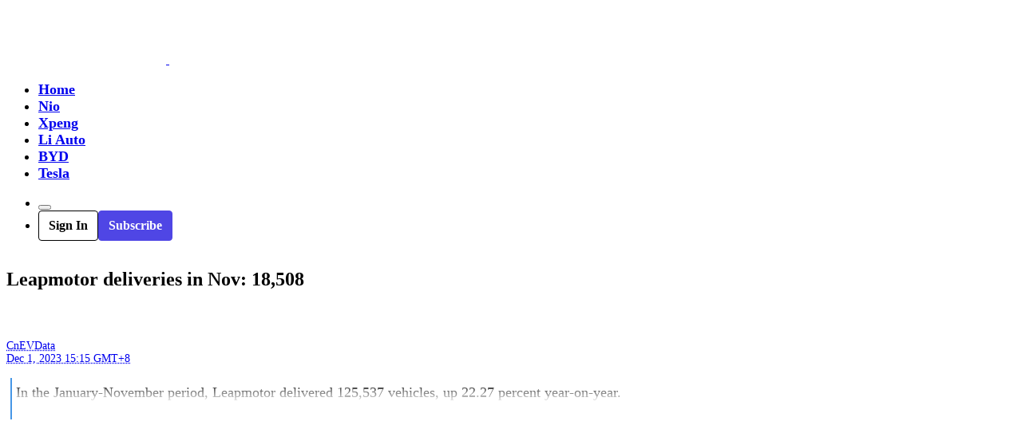

--- FILE ---
content_type: text/html; charset=UTF-8
request_url: https://cnevdata.com/2023/12/01/leapmotor-deliveries-in-nov/
body_size: 27358
content:
<!doctype html>
<html lang="en-US">

<head>
    <meta http-equiv="X-UA-Compatible" content="IE=edge,chrome=1">
    <meta charset="UTF-8">
    <meta name="viewport" content="width=device-width, initial-scale=1.0, minimum-scale=1.0, maximum-scale=1.0, user-scalable=no" />
        <meta name='robots' content='index, follow, max-image-preview:large, max-snippet:-1, max-video-preview:-1' />

	<!-- This site is optimized with the Yoast SEO plugin v26.7 - https://yoast.com/wordpress/plugins/seo/ -->
	<title>Leapmotor deliveries in Nov: 18,508 - CnEVData</title>
	<link rel="canonical" href="https://cnevdata.com/2023/12/01/leapmotor-deliveries-in-nov/" />
	<meta property="og:locale" content="en_US" />
	<meta property="og:type" content="article" />
	<meta property="og:title" content="Leapmotor deliveries in Nov: 18,508 - CnEVData" />
	<meta property="og:description" content="In the January-November period, Leapmotor delivered 125,537 vehicles, up 22.27 percent year-on-year." />
	<meta property="og:url" content="https://cnevdata.com/2023/12/01/leapmotor-deliveries-in-nov/" />
	<meta property="og:site_name" content="CnEVData" />
	<meta property="article:published_time" content="2023-12-01T07:15:27+00:00" />
	<meta property="og:image" content="https://cdn.cnevdata.com/wp-content/uploads/2023/12/01151453/2023120107145327.jpg" />
	<meta property="og:image:width" content="1200" />
	<meta property="og:image:height" content="628" />
	<meta property="og:image:type" content="image/jpeg" />
	<meta name="author" content="CnEVData" />
	<meta name="twitter:card" content="summary_large_image" />
	<meta name="twitter:label1" content="Written by" />
	<meta name="twitter:data1" content="CnEVData" />
	<script type="application/ld+json" class="yoast-schema-graph">{"@context":"https://schema.org","@graph":[{"@type":"Article","@id":"https://cnevdata.com/2023/12/01/leapmotor-deliveries-in-nov/#article","isPartOf":{"@id":"https://cnevdata.com/2023/12/01/leapmotor-deliveries-in-nov/"},"author":{"name":"CnEVData","@id":"https://cnevdata.com/#/schema/person/82f3bcea08327823bc49fa6952a29c04"},"headline":"Leapmotor deliveries in Nov: 18,508","datePublished":"2023-12-01T07:15:27+00:00","mainEntityOfPage":{"@id":"https://cnevdata.com/2023/12/01/leapmotor-deliveries-in-nov/"},"wordCount":62,"image":{"@id":"https://cnevdata.com/2023/12/01/leapmotor-deliveries-in-nov/#primaryimage"},"thumbnailUrl":"https://cdn.cnevdata.com/wp-content/uploads/2023/12/2023120107145327.jpg","keywords":["EV Data","Leapmotor","Monthly Data"],"articleSection":["Automakers"],"inLanguage":"en-US"},{"@type":"WebPage","@id":"https://cnevdata.com/2023/12/01/leapmotor-deliveries-in-nov/","url":"https://cnevdata.com/2023/12/01/leapmotor-deliveries-in-nov/","name":"Leapmotor deliveries in Nov: 18,508 - CnEVData","isPartOf":{"@id":"https://cnevdata.com/#website"},"primaryImageOfPage":{"@id":"https://cnevdata.com/2023/12/01/leapmotor-deliveries-in-nov/#primaryimage"},"image":{"@id":"https://cnevdata.com/2023/12/01/leapmotor-deliveries-in-nov/#primaryimage"},"thumbnailUrl":"https://cdn.cnevdata.com/wp-content/uploads/2023/12/2023120107145327.jpg","datePublished":"2023-12-01T07:15:27+00:00","author":{"@id":"https://cnevdata.com/#/schema/person/82f3bcea08327823bc49fa6952a29c04"},"breadcrumb":{"@id":"https://cnevdata.com/2023/12/01/leapmotor-deliveries-in-nov/#breadcrumb"},"inLanguage":"en-US","potentialAction":[{"@type":"ReadAction","target":["https://cnevdata.com/2023/12/01/leapmotor-deliveries-in-nov/"]}]},{"@type":"ImageObject","inLanguage":"en-US","@id":"https://cnevdata.com/2023/12/01/leapmotor-deliveries-in-nov/#primaryimage","url":"https://cdn.cnevdata.com/wp-content/uploads/2023/12/2023120107145327.jpg","contentUrl":"https://cdn.cnevdata.com/wp-content/uploads/2023/12/2023120107145327.jpg","width":1200,"height":628},{"@type":"BreadcrumbList","@id":"https://cnevdata.com/2023/12/01/leapmotor-deliveries-in-nov/#breadcrumb","itemListElement":[{"@type":"ListItem","position":1,"name":"Home","item":"https://cnevdata.com/"},{"@type":"ListItem","position":2,"name":"Automakers","item":"https://cnevdata.com/automakers/"},{"@type":"ListItem","position":3,"name":"Leapmotor deliveries in Nov: 18,508"}]},{"@type":"WebSite","@id":"https://cnevdata.com/#website","url":"https://cnevdata.com/","name":"CnEVData","description":"China EV industry database","potentialAction":[{"@type":"SearchAction","target":{"@type":"EntryPoint","urlTemplate":"https://cnevdata.com/?s={search_term_string}"},"query-input":{"@type":"PropertyValueSpecification","valueRequired":true,"valueName":"search_term_string"}}],"inLanguage":"en-US"},{"@type":"Person","@id":"https://cnevdata.com/#/schema/person/82f3bcea08327823bc49fa6952a29c04","name":"CnEVData","image":{"@type":"ImageObject","inLanguage":"en-US","@id":"https://cnevdata.com/#/schema/person/image/","url":"https://cdn.cnevdata.com/wp-content/uploads/2023/04/2023040105475149-270x270.png","contentUrl":"https://cdn.cnevdata.com/wp-content/uploads/2023/04/2023040105475149-270x270.png","caption":"CnEVData"},"description":"We share the latest publicly available data about the electric vehicle industry in China. Contact us at phate@cnevdata.com.","sameAs":["http://cnevdata.com"],"url":"https://cnevdata.com/author/hrRmkRogss-4/"}]}</script>
	<!-- / Yoast SEO plugin. -->


<link rel='preconnect' href='https://cdn.cnevdata.com' />
<link rel="alternate" type="application/rss+xml" title="CnEVData &raquo; Feed" href="https://cnevdata.com/feed/" />
<link rel="alternate" type="application/rss+xml" title="CnEVData &raquo; Comments Feed" href="https://cnevdata.com/comments/feed/" />
<link rel="alternate" title="oEmbed (JSON)" type="application/json+oembed" href="https://cnevdata.com/wp-json/oembed/1.0/embed?url=https%3A%2F%2Fcnevdata.com%2F2023%2F12%2F01%2Fleapmotor-deliveries-in-nov%2F" />
<link rel="alternate" title="oEmbed (XML)" type="text/xml+oembed" href="https://cnevdata.com/wp-json/oembed/1.0/embed?url=https%3A%2F%2Fcnevdata.com%2F2023%2F12%2F01%2Fleapmotor-deliveries-in-nov%2F&#038;format=xml" />
<style id='wp-img-auto-sizes-contain-inline-css' type='text/css'>
img:is([sizes=auto i],[sizes^="auto," i]){contain-intrinsic-size:3000px 1500px}
/*# sourceURL=wp-img-auto-sizes-contain-inline-css */
</style>
<style id='wp-emoji-styles-inline-css' type='text/css'>

	img.wp-smiley, img.emoji {
		display: inline !important;
		border: none !important;
		box-shadow: none !important;
		height: 1em !important;
		width: 1em !important;
		margin: 0 0.07em !important;
		vertical-align: -0.1em !important;
		background: none !important;
		padding: 0 !important;
	}
/*# sourceURL=wp-emoji-styles-inline-css */
</style>
<style id='wp-block-library-inline-css' type='text/css'>
:root{--wp-block-synced-color:#7a00df;--wp-block-synced-color--rgb:122,0,223;--wp-bound-block-color:var(--wp-block-synced-color);--wp-editor-canvas-background:#ddd;--wp-admin-theme-color:#007cba;--wp-admin-theme-color--rgb:0,124,186;--wp-admin-theme-color-darker-10:#006ba1;--wp-admin-theme-color-darker-10--rgb:0,107,160.5;--wp-admin-theme-color-darker-20:#005a87;--wp-admin-theme-color-darker-20--rgb:0,90,135;--wp-admin-border-width-focus:2px}@media (min-resolution:192dpi){:root{--wp-admin-border-width-focus:1.5px}}.wp-element-button{cursor:pointer}:root .has-very-light-gray-background-color{background-color:#eee}:root .has-very-dark-gray-background-color{background-color:#313131}:root .has-very-light-gray-color{color:#eee}:root .has-very-dark-gray-color{color:#313131}:root .has-vivid-green-cyan-to-vivid-cyan-blue-gradient-background{background:linear-gradient(135deg,#00d084,#0693e3)}:root .has-purple-crush-gradient-background{background:linear-gradient(135deg,#34e2e4,#4721fb 50%,#ab1dfe)}:root .has-hazy-dawn-gradient-background{background:linear-gradient(135deg,#faaca8,#dad0ec)}:root .has-subdued-olive-gradient-background{background:linear-gradient(135deg,#fafae1,#67a671)}:root .has-atomic-cream-gradient-background{background:linear-gradient(135deg,#fdd79a,#004a59)}:root .has-nightshade-gradient-background{background:linear-gradient(135deg,#330968,#31cdcf)}:root .has-midnight-gradient-background{background:linear-gradient(135deg,#020381,#2874fc)}:root{--wp--preset--font-size--normal:16px;--wp--preset--font-size--huge:42px}.has-regular-font-size{font-size:1em}.has-larger-font-size{font-size:2.625em}.has-normal-font-size{font-size:var(--wp--preset--font-size--normal)}.has-huge-font-size{font-size:var(--wp--preset--font-size--huge)}.has-text-align-center{text-align:center}.has-text-align-left{text-align:left}.has-text-align-right{text-align:right}.has-fit-text{white-space:nowrap!important}#end-resizable-editor-section{display:none}.aligncenter{clear:both}.items-justified-left{justify-content:flex-start}.items-justified-center{justify-content:center}.items-justified-right{justify-content:flex-end}.items-justified-space-between{justify-content:space-between}.screen-reader-text{border:0;clip-path:inset(50%);height:1px;margin:-1px;overflow:hidden;padding:0;position:absolute;width:1px;word-wrap:normal!important}.screen-reader-text:focus{background-color:#ddd;clip-path:none;color:#444;display:block;font-size:1em;height:auto;left:5px;line-height:normal;padding:15px 23px 14px;text-decoration:none;top:5px;width:auto;z-index:100000}html :where(.has-border-color){border-style:solid}html :where([style*=border-top-color]){border-top-style:solid}html :where([style*=border-right-color]){border-right-style:solid}html :where([style*=border-bottom-color]){border-bottom-style:solid}html :where([style*=border-left-color]){border-left-style:solid}html :where([style*=border-width]){border-style:solid}html :where([style*=border-top-width]){border-top-style:solid}html :where([style*=border-right-width]){border-right-style:solid}html :where([style*=border-bottom-width]){border-bottom-style:solid}html :where([style*=border-left-width]){border-left-style:solid}html :where(img[class*=wp-image-]){height:auto;max-width:100%}:where(figure){margin:0 0 1em}html :where(.is-position-sticky){--wp-admin--admin-bar--position-offset:var(--wp-admin--admin-bar--height,0px)}@media screen and (max-width:600px){html :where(.is-position-sticky){--wp-admin--admin-bar--position-offset:0px}}

/*# sourceURL=wp-block-library-inline-css */
</style><style id='global-styles-inline-css' type='text/css'>
:root{--wp--preset--aspect-ratio--square: 1;--wp--preset--aspect-ratio--4-3: 4/3;--wp--preset--aspect-ratio--3-4: 3/4;--wp--preset--aspect-ratio--3-2: 3/2;--wp--preset--aspect-ratio--2-3: 2/3;--wp--preset--aspect-ratio--16-9: 16/9;--wp--preset--aspect-ratio--9-16: 9/16;--wp--preset--color--black: #000000;--wp--preset--color--cyan-bluish-gray: #abb8c3;--wp--preset--color--white: #ffffff;--wp--preset--color--pale-pink: #f78da7;--wp--preset--color--vivid-red: #cf2e2e;--wp--preset--color--luminous-vivid-orange: #ff6900;--wp--preset--color--luminous-vivid-amber: #fcb900;--wp--preset--color--light-green-cyan: #7bdcb5;--wp--preset--color--vivid-green-cyan: #00d084;--wp--preset--color--pale-cyan-blue: #8ed1fc;--wp--preset--color--vivid-cyan-blue: #0693e3;--wp--preset--color--vivid-purple: #9b51e0;--wp--preset--gradient--vivid-cyan-blue-to-vivid-purple: linear-gradient(135deg,rgb(6,147,227) 0%,rgb(155,81,224) 100%);--wp--preset--gradient--light-green-cyan-to-vivid-green-cyan: linear-gradient(135deg,rgb(122,220,180) 0%,rgb(0,208,130) 100%);--wp--preset--gradient--luminous-vivid-amber-to-luminous-vivid-orange: linear-gradient(135deg,rgb(252,185,0) 0%,rgb(255,105,0) 100%);--wp--preset--gradient--luminous-vivid-orange-to-vivid-red: linear-gradient(135deg,rgb(255,105,0) 0%,rgb(207,46,46) 100%);--wp--preset--gradient--very-light-gray-to-cyan-bluish-gray: linear-gradient(135deg,rgb(238,238,238) 0%,rgb(169,184,195) 100%);--wp--preset--gradient--cool-to-warm-spectrum: linear-gradient(135deg,rgb(74,234,220) 0%,rgb(151,120,209) 20%,rgb(207,42,186) 40%,rgb(238,44,130) 60%,rgb(251,105,98) 80%,rgb(254,248,76) 100%);--wp--preset--gradient--blush-light-purple: linear-gradient(135deg,rgb(255,206,236) 0%,rgb(152,150,240) 100%);--wp--preset--gradient--blush-bordeaux: linear-gradient(135deg,rgb(254,205,165) 0%,rgb(254,45,45) 50%,rgb(107,0,62) 100%);--wp--preset--gradient--luminous-dusk: linear-gradient(135deg,rgb(255,203,112) 0%,rgb(199,81,192) 50%,rgb(65,88,208) 100%);--wp--preset--gradient--pale-ocean: linear-gradient(135deg,rgb(255,245,203) 0%,rgb(182,227,212) 50%,rgb(51,167,181) 100%);--wp--preset--gradient--electric-grass: linear-gradient(135deg,rgb(202,248,128) 0%,rgb(113,206,126) 100%);--wp--preset--gradient--midnight: linear-gradient(135deg,rgb(2,3,129) 0%,rgb(40,116,252) 100%);--wp--preset--font-size--small: 13px;--wp--preset--font-size--medium: 20px;--wp--preset--font-size--large: 36px;--wp--preset--font-size--x-large: 42px;--wp--preset--spacing--20: 0.44rem;--wp--preset--spacing--30: 0.67rem;--wp--preset--spacing--40: 1rem;--wp--preset--spacing--50: 1.5rem;--wp--preset--spacing--60: 2.25rem;--wp--preset--spacing--70: 3.38rem;--wp--preset--spacing--80: 5.06rem;--wp--preset--shadow--natural: 6px 6px 9px rgba(0, 0, 0, 0.2);--wp--preset--shadow--deep: 12px 12px 50px rgba(0, 0, 0, 0.4);--wp--preset--shadow--sharp: 6px 6px 0px rgba(0, 0, 0, 0.2);--wp--preset--shadow--outlined: 6px 6px 0px -3px rgb(255, 255, 255), 6px 6px rgb(0, 0, 0);--wp--preset--shadow--crisp: 6px 6px 0px rgb(0, 0, 0);}:where(.is-layout-flex){gap: 0.5em;}:where(.is-layout-grid){gap: 0.5em;}body .is-layout-flex{display: flex;}.is-layout-flex{flex-wrap: wrap;align-items: center;}.is-layout-flex > :is(*, div){margin: 0;}body .is-layout-grid{display: grid;}.is-layout-grid > :is(*, div){margin: 0;}:where(.wp-block-columns.is-layout-flex){gap: 2em;}:where(.wp-block-columns.is-layout-grid){gap: 2em;}:where(.wp-block-post-template.is-layout-flex){gap: 1.25em;}:where(.wp-block-post-template.is-layout-grid){gap: 1.25em;}.has-black-color{color: var(--wp--preset--color--black) !important;}.has-cyan-bluish-gray-color{color: var(--wp--preset--color--cyan-bluish-gray) !important;}.has-white-color{color: var(--wp--preset--color--white) !important;}.has-pale-pink-color{color: var(--wp--preset--color--pale-pink) !important;}.has-vivid-red-color{color: var(--wp--preset--color--vivid-red) !important;}.has-luminous-vivid-orange-color{color: var(--wp--preset--color--luminous-vivid-orange) !important;}.has-luminous-vivid-amber-color{color: var(--wp--preset--color--luminous-vivid-amber) !important;}.has-light-green-cyan-color{color: var(--wp--preset--color--light-green-cyan) !important;}.has-vivid-green-cyan-color{color: var(--wp--preset--color--vivid-green-cyan) !important;}.has-pale-cyan-blue-color{color: var(--wp--preset--color--pale-cyan-blue) !important;}.has-vivid-cyan-blue-color{color: var(--wp--preset--color--vivid-cyan-blue) !important;}.has-vivid-purple-color{color: var(--wp--preset--color--vivid-purple) !important;}.has-black-background-color{background-color: var(--wp--preset--color--black) !important;}.has-cyan-bluish-gray-background-color{background-color: var(--wp--preset--color--cyan-bluish-gray) !important;}.has-white-background-color{background-color: var(--wp--preset--color--white) !important;}.has-pale-pink-background-color{background-color: var(--wp--preset--color--pale-pink) !important;}.has-vivid-red-background-color{background-color: var(--wp--preset--color--vivid-red) !important;}.has-luminous-vivid-orange-background-color{background-color: var(--wp--preset--color--luminous-vivid-orange) !important;}.has-luminous-vivid-amber-background-color{background-color: var(--wp--preset--color--luminous-vivid-amber) !important;}.has-light-green-cyan-background-color{background-color: var(--wp--preset--color--light-green-cyan) !important;}.has-vivid-green-cyan-background-color{background-color: var(--wp--preset--color--vivid-green-cyan) !important;}.has-pale-cyan-blue-background-color{background-color: var(--wp--preset--color--pale-cyan-blue) !important;}.has-vivid-cyan-blue-background-color{background-color: var(--wp--preset--color--vivid-cyan-blue) !important;}.has-vivid-purple-background-color{background-color: var(--wp--preset--color--vivid-purple) !important;}.has-black-border-color{border-color: var(--wp--preset--color--black) !important;}.has-cyan-bluish-gray-border-color{border-color: var(--wp--preset--color--cyan-bluish-gray) !important;}.has-white-border-color{border-color: var(--wp--preset--color--white) !important;}.has-pale-pink-border-color{border-color: var(--wp--preset--color--pale-pink) !important;}.has-vivid-red-border-color{border-color: var(--wp--preset--color--vivid-red) !important;}.has-luminous-vivid-orange-border-color{border-color: var(--wp--preset--color--luminous-vivid-orange) !important;}.has-luminous-vivid-amber-border-color{border-color: var(--wp--preset--color--luminous-vivid-amber) !important;}.has-light-green-cyan-border-color{border-color: var(--wp--preset--color--light-green-cyan) !important;}.has-vivid-green-cyan-border-color{border-color: var(--wp--preset--color--vivid-green-cyan) !important;}.has-pale-cyan-blue-border-color{border-color: var(--wp--preset--color--pale-cyan-blue) !important;}.has-vivid-cyan-blue-border-color{border-color: var(--wp--preset--color--vivid-cyan-blue) !important;}.has-vivid-purple-border-color{border-color: var(--wp--preset--color--vivid-purple) !important;}.has-vivid-cyan-blue-to-vivid-purple-gradient-background{background: var(--wp--preset--gradient--vivid-cyan-blue-to-vivid-purple) !important;}.has-light-green-cyan-to-vivid-green-cyan-gradient-background{background: var(--wp--preset--gradient--light-green-cyan-to-vivid-green-cyan) !important;}.has-luminous-vivid-amber-to-luminous-vivid-orange-gradient-background{background: var(--wp--preset--gradient--luminous-vivid-amber-to-luminous-vivid-orange) !important;}.has-luminous-vivid-orange-to-vivid-red-gradient-background{background: var(--wp--preset--gradient--luminous-vivid-orange-to-vivid-red) !important;}.has-very-light-gray-to-cyan-bluish-gray-gradient-background{background: var(--wp--preset--gradient--very-light-gray-to-cyan-bluish-gray) !important;}.has-cool-to-warm-spectrum-gradient-background{background: var(--wp--preset--gradient--cool-to-warm-spectrum) !important;}.has-blush-light-purple-gradient-background{background: var(--wp--preset--gradient--blush-light-purple) !important;}.has-blush-bordeaux-gradient-background{background: var(--wp--preset--gradient--blush-bordeaux) !important;}.has-luminous-dusk-gradient-background{background: var(--wp--preset--gradient--luminous-dusk) !important;}.has-pale-ocean-gradient-background{background: var(--wp--preset--gradient--pale-ocean) !important;}.has-electric-grass-gradient-background{background: var(--wp--preset--gradient--electric-grass) !important;}.has-midnight-gradient-background{background: var(--wp--preset--gradient--midnight) !important;}.has-small-font-size{font-size: var(--wp--preset--font-size--small) !important;}.has-medium-font-size{font-size: var(--wp--preset--font-size--medium) !important;}.has-large-font-size{font-size: var(--wp--preset--font-size--large) !important;}.has-x-large-font-size{font-size: var(--wp--preset--font-size--x-large) !important;}
/*# sourceURL=global-styles-inline-css */
</style>

<style id='classic-theme-styles-inline-css' type='text/css'>
/*! This file is auto-generated */
.wp-block-button__link{color:#fff;background-color:#32373c;border-radius:9999px;box-shadow:none;text-decoration:none;padding:calc(.667em + 2px) calc(1.333em + 2px);font-size:1.125em}.wp-block-file__button{background:#32373c;color:#fff;text-decoration:none}
/*# sourceURL=/wp-includes/css/classic-themes.min.css */
</style>
<link data-minify="1" rel='stylesheet' id='jimu-css' href='https://cnevdata.com/wp-content/cache/min/1/wp-content/plugins/nicetheme-jimu/modules/jimu.css?ver=1768403391' type='text/css' media='all' />
<link rel='stylesheet' id='nicetheme-iconfont-css' href='https://cdn.cnevdata.com/wp-content/themes/PandaPRO-2.4.2/plugins/iconfont/iconfont.css?ver=6.9' type='text/css' media='all' />
<link rel='stylesheet' id='nicetheme-bootstrap-css' href='https://cdn.cnevdata.com/wp-content/themes/PandaPRO-2.4.2/plugins/bootstrap/bootstrap.min.css?ver=6.9' type='text/css' media='all' />
<link rel='stylesheet' id='nicetheme-reset-css' href='https://cdn.cnevdata.com/wp-content/themes/PandaPRO-2.4.2/css/reset.css?ver=6.9' type='text/css' media='all' />
<link rel='stylesheet' id='nicetheme-style-css' href='https://cdn.cnevdata.com/wp-content/themes/PandaPRO-2.4.2/style.css?ver=6.9' type='text/css' media='all' />
<link rel='stylesheet' id='tablepress-default-css' href='https://cnevdata.com/wp-content/tablepress-combined.min.css?ver=39' type='text/css' media='all' />
<link data-minify="1" rel='stylesheet' id='tablepress-datatables-buttons-css' href='https://cnevdata.com/wp-content/cache/min/1/wp-content/plugins/tablepress-premium/modules/css/build/datatables.buttons.css?ver=1768403391' type='text/css' media='all' />
<link data-minify="1" rel='stylesheet' id='tablepress-datatables-fixedheader-css' href='https://cnevdata.com/wp-content/cache/min/1/wp-content/plugins/tablepress-premium/modules/css/build/datatables.fixedheader.css?ver=1768403391' type='text/css' media='all' />
<link data-minify="1" rel='stylesheet' id='tablepress-datatables-fixedcolumns-css' href='https://cnevdata.com/wp-content/cache/min/1/wp-content/plugins/tablepress-premium/modules/css/build/datatables.fixedcolumns.css?ver=1768403391' type='text/css' media='all' />
<link data-minify="1" rel='stylesheet' id='tablepress-datatables-scroll-buttons-css' href='https://cnevdata.com/wp-content/cache/min/1/wp-content/plugins/tablepress-premium/modules/css/build/datatables.scroll-buttons.css?ver=1768403391' type='text/css' media='all' />
<link data-minify="1" rel='stylesheet' id='tablepress-responsive-tables-css' href='https://cnevdata.com/wp-content/cache/min/1/wp-content/plugins/tablepress-premium/modules/css/build/responsive-tables.css?ver=1768403391' type='text/css' media='all' />
<link data-minify="1" rel='stylesheet' id='tablepress-datatables-columnfilterwidgets-css' href='https://cnevdata.com/wp-content/cache/min/1/wp-content/plugins/tablepress-premium/modules/css/build/datatables.columnfilterwidgets.css?ver=1768403391' type='text/css' media='all' />
<link data-minify="1" rel='stylesheet' id='scss-css' href='https://cnevdata.com/wp-content/cache/min/1/wp-content/cache/busting/1/sccss.css?ver=1768403391' type='text/css' media='all' />
<style id='rocket-lazyload-inline-css' type='text/css'>
.rll-youtube-player{position:relative;padding-bottom:56.23%;height:0;overflow:hidden;max-width:100%;}.rll-youtube-player:focus-within{outline: 2px solid currentColor;outline-offset: 5px;}.rll-youtube-player iframe{position:absolute;top:0;left:0;width:100%;height:100%;z-index:100;background:0 0}.rll-youtube-player img{bottom:0;display:block;left:0;margin:auto;max-width:100%;width:100%;position:absolute;right:0;top:0;border:none;height:auto;-webkit-transition:.4s all;-moz-transition:.4s all;transition:.4s all}.rll-youtube-player img:hover{-webkit-filter:brightness(75%)}.rll-youtube-player .play{height:100%;width:100%;left:0;top:0;position:absolute;background:var(--wpr-bg-d976340a-4cfb-4839-bf39-b081279fedf7) no-repeat center;background-color: transparent !important;cursor:pointer;border:none;}
/*# sourceURL=rocket-lazyload-inline-css */
</style>
<script type="text/javascript" id="cookie-law-info-js-extra">
/* <![CDATA[ */
var _ckyConfig = {"_ipData":[],"_assetsURL":"https://cnevdata.com/wp-content/plugins/cookie-law-info/lite/frontend/images/","_publicURL":"https://cnevdata.com","_expiry":"365","_categories":[{"name":"Necessary","slug":"necessary","isNecessary":true,"ccpaDoNotSell":true,"cookies":[],"active":true,"defaultConsent":{"gdpr":true,"ccpa":true}},{"name":"Functional","slug":"functional","isNecessary":false,"ccpaDoNotSell":true,"cookies":[],"active":true,"defaultConsent":{"gdpr":false,"ccpa":false}},{"name":"Analytics","slug":"analytics","isNecessary":false,"ccpaDoNotSell":true,"cookies":[],"active":true,"defaultConsent":{"gdpr":false,"ccpa":false}},{"name":"Performance","slug":"performance","isNecessary":false,"ccpaDoNotSell":true,"cookies":[],"active":true,"defaultConsent":{"gdpr":false,"ccpa":false}},{"name":"Advertisement","slug":"advertisement","isNecessary":false,"ccpaDoNotSell":true,"cookies":[],"active":true,"defaultConsent":{"gdpr":false,"ccpa":false}}],"_activeLaw":"gdpr","_rootDomain":"","_block":"1","_showBanner":"1","_bannerConfig":{"settings":{"type":"box","preferenceCenterType":"popup","position":"bottom-right","applicableLaw":"gdpr"},"behaviours":{"reloadBannerOnAccept":false,"loadAnalyticsByDefault":false,"animations":{"onLoad":"animate","onHide":"sticky"}},"config":{"revisitConsent":{"status":false,"tag":"revisit-consent","position":"bottom-left","meta":{"url":"#"},"styles":{"background-color":"#0056A7"},"elements":{"title":{"type":"text","tag":"revisit-consent-title","status":true,"styles":{"color":"#0056a7"}}}},"preferenceCenter":{"toggle":{"status":true,"tag":"detail-category-toggle","type":"toggle","states":{"active":{"styles":{"background-color":"#1863DC"}},"inactive":{"styles":{"background-color":"#D0D5D2"}}}}},"categoryPreview":{"status":false,"toggle":{"status":true,"tag":"detail-category-preview-toggle","type":"toggle","states":{"active":{"styles":{"background-color":"#1863DC"}},"inactive":{"styles":{"background-color":"#D0D5D2"}}}}},"videoPlaceholder":{"status":true,"styles":{"background-color":"#000000","border-color":"#000000","color":"#ffffff"}},"readMore":{"status":false,"tag":"readmore-button","type":"link","meta":{"noFollow":true,"newTab":true},"styles":{"color":"#1863DC","background-color":"transparent","border-color":"transparent"}},"showMore":{"status":true,"tag":"show-desc-button","type":"button","styles":{"color":"#1863DC"}},"showLess":{"status":true,"tag":"hide-desc-button","type":"button","styles":{"color":"#1863DC"}},"alwaysActive":{"status":true,"tag":"always-active","styles":{"color":"#008000"}},"manualLinks":{"status":true,"tag":"manual-links","type":"link","styles":{"color":"#1863DC"}},"auditTable":{"status":true},"optOption":{"status":true,"toggle":{"status":true,"tag":"optout-option-toggle","type":"toggle","states":{"active":{"styles":{"background-color":"#1863dc"}},"inactive":{"styles":{"background-color":"#FFFFFF"}}}}}}},"_version":"3.3.9.1","_logConsent":"1","_tags":[{"tag":"accept-button","styles":{"color":"#FFFFFF","background-color":"#1863DC","border-color":"#1863DC"}},{"tag":"reject-button","styles":{"color":"#1863DC","background-color":"transparent","border-color":"#1863DC"}},{"tag":"settings-button","styles":{"color":"#1863DC","background-color":"transparent","border-color":"#1863DC"}},{"tag":"readmore-button","styles":{"color":"#1863DC","background-color":"transparent","border-color":"transparent"}},{"tag":"donotsell-button","styles":{"color":"#1863DC","background-color":"transparent","border-color":"transparent"}},{"tag":"show-desc-button","styles":{"color":"#1863DC"}},{"tag":"hide-desc-button","styles":{"color":"#1863DC"}},{"tag":"cky-always-active","styles":[]},{"tag":"cky-link","styles":[]},{"tag":"accept-button","styles":{"color":"#FFFFFF","background-color":"#1863DC","border-color":"#1863DC"}},{"tag":"revisit-consent","styles":{"background-color":"#0056A7"}}],"_shortCodes":[{"key":"cky_readmore","content":"\u003Ca href=\"https://cnevdata.com/privacy-policy/\" class=\"cky-policy\" aria-label=\"Cookie Policy\" target=\"_blank\" rel=\"noopener\" data-cky-tag=\"readmore-button\"\u003ECookie Policy\u003C/a\u003E","tag":"readmore-button","status":false,"attributes":{"rel":"nofollow","target":"_blank"}},{"key":"cky_show_desc","content":"\u003Cbutton class=\"cky-show-desc-btn\" data-cky-tag=\"show-desc-button\" aria-label=\"Show more\"\u003EShow more\u003C/button\u003E","tag":"show-desc-button","status":true,"attributes":[]},{"key":"cky_hide_desc","content":"\u003Cbutton class=\"cky-show-desc-btn\" data-cky-tag=\"hide-desc-button\" aria-label=\"Show less\"\u003EShow less\u003C/button\u003E","tag":"hide-desc-button","status":true,"attributes":[]},{"key":"cky_optout_show_desc","content":"[cky_optout_show_desc]","tag":"optout-show-desc-button","status":true,"attributes":[]},{"key":"cky_optout_hide_desc","content":"[cky_optout_hide_desc]","tag":"optout-hide-desc-button","status":true,"attributes":[]},{"key":"cky_category_toggle_label","content":"[cky_{{status}}_category_label] [cky_preference_{{category_slug}}_title]","tag":"","status":true,"attributes":[]},{"key":"cky_enable_category_label","content":"Enable","tag":"","status":true,"attributes":[]},{"key":"cky_disable_category_label","content":"Disable","tag":"","status":true,"attributes":[]},{"key":"cky_video_placeholder","content":"\u003Cdiv class=\"video-placeholder-normal\" data-cky-tag=\"video-placeholder\" id=\"[UNIQUEID]\"\u003E\u003Cp class=\"video-placeholder-text-normal\" data-cky-tag=\"placeholder-title\"\u003EPlease accept cookies to access this content\u003C/p\u003E\u003C/div\u003E","tag":"","status":true,"attributes":[]},{"key":"cky_enable_optout_label","content":"Enable","tag":"","status":true,"attributes":[]},{"key":"cky_disable_optout_label","content":"Disable","tag":"","status":true,"attributes":[]},{"key":"cky_optout_toggle_label","content":"[cky_{{status}}_optout_label] [cky_optout_option_title]","tag":"","status":true,"attributes":[]},{"key":"cky_optout_option_title","content":"Do Not Sell or Share My Personal Information","tag":"","status":true,"attributes":[]},{"key":"cky_optout_close_label","content":"Close","tag":"","status":true,"attributes":[]},{"key":"cky_preference_close_label","content":"Close","tag":"","status":true,"attributes":[]}],"_rtl":"","_language":"en","_providersToBlock":[]};
var _ckyStyles = {"css":".cky-overlay{background: #000000; opacity: 0.4; position: fixed; top: 0; left: 0; width: 100%; height: 100%; z-index: 99999999;}.cky-hide{display: none;}.cky-btn-revisit-wrapper{display: flex; align-items: center; justify-content: center; background: #0056a7; width: 45px; height: 45px; border-radius: 50%; position: fixed; z-index: 999999; cursor: pointer;}.cky-revisit-bottom-left{bottom: 15px; left: 15px;}.cky-revisit-bottom-right{bottom: 15px; right: 15px;}.cky-btn-revisit-wrapper .cky-btn-revisit{display: flex; align-items: center; justify-content: center; background: none; border: none; cursor: pointer; position: relative; margin: 0; padding: 0;}.cky-btn-revisit-wrapper .cky-btn-revisit img{max-width: fit-content; margin: 0; height: 30px; width: 30px;}.cky-revisit-bottom-left:hover::before{content: attr(data-tooltip); position: absolute; background: #4e4b66; color: #ffffff; left: calc(100% + 7px); font-size: 12px; line-height: 16px; width: max-content; padding: 4px 8px; border-radius: 4px;}.cky-revisit-bottom-left:hover::after{position: absolute; content: \"\"; border: 5px solid transparent; left: calc(100% + 2px); border-left-width: 0; border-right-color: #4e4b66;}.cky-revisit-bottom-right:hover::before{content: attr(data-tooltip); position: absolute; background: #4e4b66; color: #ffffff; right: calc(100% + 7px); font-size: 12px; line-height: 16px; width: max-content; padding: 4px 8px; border-radius: 4px;}.cky-revisit-bottom-right:hover::after{position: absolute; content: \"\"; border: 5px solid transparent; right: calc(100% + 2px); border-right-width: 0; border-left-color: #4e4b66;}.cky-revisit-hide{display: none;}.cky-consent-container{position: fixed; width: 440px; box-sizing: border-box; z-index: 9999999; border-radius: 6px;}.cky-consent-container .cky-consent-bar{background: #ffffff; border: 1px solid; padding: 20px 26px; box-shadow: 0 -1px 10px 0 #acabab4d; border-radius: 6px;}.cky-box-bottom-left{bottom: 40px; left: 40px;}.cky-box-bottom-right{bottom: 40px; right: 40px;}.cky-box-top-left{top: 40px; left: 40px;}.cky-box-top-right{top: 40px; right: 40px;}.cky-custom-brand-logo-wrapper .cky-custom-brand-logo{width: 100px; height: auto; margin: 0 0 12px 0;}.cky-notice .cky-title{color: #212121; font-weight: 700; font-size: 18px; line-height: 24px; margin: 0 0 12px 0;}.cky-notice-des *,.cky-preference-content-wrapper *,.cky-accordion-header-des *,.cky-gpc-wrapper .cky-gpc-desc *{font-size: 14px;}.cky-notice-des{color: #212121; font-size: 14px; line-height: 24px; font-weight: 400;}.cky-notice-des img{height: 25px; width: 25px;}.cky-consent-bar .cky-notice-des p,.cky-gpc-wrapper .cky-gpc-desc p,.cky-preference-body-wrapper .cky-preference-content-wrapper p,.cky-accordion-header-wrapper .cky-accordion-header-des p,.cky-cookie-des-table li div:last-child p{color: inherit; margin-top: 0; overflow-wrap: break-word;}.cky-notice-des P:last-child,.cky-preference-content-wrapper p:last-child,.cky-cookie-des-table li div:last-child p:last-child,.cky-gpc-wrapper .cky-gpc-desc p:last-child{margin-bottom: 0;}.cky-notice-des a.cky-policy,.cky-notice-des button.cky-policy{font-size: 14px; color: #1863dc; white-space: nowrap; cursor: pointer; background: transparent; border: 1px solid; text-decoration: underline;}.cky-notice-des button.cky-policy{padding: 0;}.cky-notice-des a.cky-policy:focus-visible,.cky-notice-des button.cky-policy:focus-visible,.cky-preference-content-wrapper .cky-show-desc-btn:focus-visible,.cky-accordion-header .cky-accordion-btn:focus-visible,.cky-preference-header .cky-btn-close:focus-visible,.cky-switch input[type=\"checkbox\"]:focus-visible,.cky-footer-wrapper a:focus-visible,.cky-btn:focus-visible{outline: 2px solid #1863dc; outline-offset: 2px;}.cky-btn:focus:not(:focus-visible),.cky-accordion-header .cky-accordion-btn:focus:not(:focus-visible),.cky-preference-content-wrapper .cky-show-desc-btn:focus:not(:focus-visible),.cky-btn-revisit-wrapper .cky-btn-revisit:focus:not(:focus-visible),.cky-preference-header .cky-btn-close:focus:not(:focus-visible),.cky-consent-bar .cky-banner-btn-close:focus:not(:focus-visible){outline: 0;}button.cky-show-desc-btn:not(:hover):not(:active){color: #1863dc; background: transparent;}button.cky-accordion-btn:not(:hover):not(:active),button.cky-banner-btn-close:not(:hover):not(:active),button.cky-btn-revisit:not(:hover):not(:active),button.cky-btn-close:not(:hover):not(:active){background: transparent;}.cky-consent-bar button:hover,.cky-modal.cky-modal-open button:hover,.cky-consent-bar button:focus,.cky-modal.cky-modal-open button:focus{text-decoration: none;}.cky-notice-btn-wrapper{display: flex; justify-content: flex-start; align-items: center; flex-wrap: wrap; margin-top: 16px;}.cky-notice-btn-wrapper .cky-btn{text-shadow: none; box-shadow: none;}.cky-btn{flex: auto; max-width: 100%; font-size: 14px; font-family: inherit; line-height: 24px; padding: 8px; font-weight: 500; margin: 0 8px 0 0; border-radius: 2px; cursor: pointer; text-align: center; text-transform: none; min-height: 0;}.cky-btn:hover{opacity: 0.8;}.cky-btn-customize{color: #1863dc; background: transparent; border: 2px solid #1863dc;}.cky-btn-reject{color: #1863dc; background: transparent; border: 2px solid #1863dc;}.cky-btn-accept{background: #1863dc; color: #ffffff; border: 2px solid #1863dc;}.cky-btn:last-child{margin-right: 0;}@media (max-width: 576px){.cky-box-bottom-left{bottom: 0; left: 0;}.cky-box-bottom-right{bottom: 0; right: 0;}.cky-box-top-left{top: 0; left: 0;}.cky-box-top-right{top: 0; right: 0;}}@media (max-width: 440px){.cky-box-bottom-left, .cky-box-bottom-right, .cky-box-top-left, .cky-box-top-right{width: 100%; max-width: 100%;}.cky-consent-container .cky-consent-bar{padding: 20px 0;}.cky-custom-brand-logo-wrapper, .cky-notice .cky-title, .cky-notice-des, .cky-notice-btn-wrapper{padding: 0 24px;}.cky-notice-des{max-height: 40vh; overflow-y: scroll;}.cky-notice-btn-wrapper{flex-direction: column; margin-top: 0;}.cky-btn{width: 100%; margin: 10px 0 0 0;}.cky-notice-btn-wrapper .cky-btn-customize{order: 2;}.cky-notice-btn-wrapper .cky-btn-reject{order: 3;}.cky-notice-btn-wrapper .cky-btn-accept{order: 1; margin-top: 16px;}}@media (max-width: 352px){.cky-notice .cky-title{font-size: 16px;}.cky-notice-des *{font-size: 12px;}.cky-notice-des, .cky-btn{font-size: 12px;}}.cky-modal.cky-modal-open{display: flex; visibility: visible; -webkit-transform: translate(-50%, -50%); -moz-transform: translate(-50%, -50%); -ms-transform: translate(-50%, -50%); -o-transform: translate(-50%, -50%); transform: translate(-50%, -50%); top: 50%; left: 50%; transition: all 1s ease;}.cky-modal{box-shadow: 0 32px 68px rgba(0, 0, 0, 0.3); margin: 0 auto; position: fixed; max-width: 100%; background: #ffffff; top: 50%; box-sizing: border-box; border-radius: 6px; z-index: 999999999; color: #212121; -webkit-transform: translate(-50%, 100%); -moz-transform: translate(-50%, 100%); -ms-transform: translate(-50%, 100%); -o-transform: translate(-50%, 100%); transform: translate(-50%, 100%); visibility: hidden; transition: all 0s ease;}.cky-preference-center{max-height: 79vh; overflow: hidden; width: 845px; overflow: hidden; flex: 1 1 0; display: flex; flex-direction: column; border-radius: 6px;}.cky-preference-header{display: flex; align-items: center; justify-content: space-between; padding: 22px 24px; border-bottom: 1px solid;}.cky-preference-header .cky-preference-title{font-size: 18px; font-weight: 700; line-height: 24px;}.cky-preference-header .cky-btn-close{margin: 0; cursor: pointer; vertical-align: middle; padding: 0; background: none; border: none; width: auto; height: auto; min-height: 0; line-height: 0; text-shadow: none; box-shadow: none;}.cky-preference-header .cky-btn-close img{margin: 0; height: 10px; width: 10px;}.cky-preference-body-wrapper{padding: 0 24px; flex: 1; overflow: auto; box-sizing: border-box;}.cky-preference-content-wrapper,.cky-gpc-wrapper .cky-gpc-desc{font-size: 14px; line-height: 24px; font-weight: 400; padding: 12px 0;}.cky-preference-content-wrapper{border-bottom: 1px solid;}.cky-preference-content-wrapper img{height: 25px; width: 25px;}.cky-preference-content-wrapper .cky-show-desc-btn{font-size: 14px; font-family: inherit; color: #1863dc; text-decoration: none; line-height: 24px; padding: 0; margin: 0; white-space: nowrap; cursor: pointer; background: transparent; border-color: transparent; text-transform: none; min-height: 0; text-shadow: none; box-shadow: none;}.cky-accordion-wrapper{margin-bottom: 10px;}.cky-accordion{border-bottom: 1px solid;}.cky-accordion:last-child{border-bottom: none;}.cky-accordion .cky-accordion-item{display: flex; margin-top: 10px;}.cky-accordion .cky-accordion-body{display: none;}.cky-accordion.cky-accordion-active .cky-accordion-body{display: block; padding: 0 22px; margin-bottom: 16px;}.cky-accordion-header-wrapper{cursor: pointer; width: 100%;}.cky-accordion-item .cky-accordion-header{display: flex; justify-content: space-between; align-items: center;}.cky-accordion-header .cky-accordion-btn{font-size: 16px; font-family: inherit; color: #212121; line-height: 24px; background: none; border: none; font-weight: 700; padding: 0; margin: 0; cursor: pointer; text-transform: none; min-height: 0; text-shadow: none; box-shadow: none;}.cky-accordion-header .cky-always-active{color: #008000; font-weight: 600; line-height: 24px; font-size: 14px;}.cky-accordion-header-des{font-size: 14px; line-height: 24px; margin: 10px 0 16px 0;}.cky-accordion-chevron{margin-right: 22px; position: relative; cursor: pointer;}.cky-accordion-chevron-hide{display: none;}.cky-accordion .cky-accordion-chevron i::before{content: \"\"; position: absolute; border-right: 1.4px solid; border-bottom: 1.4px solid; border-color: inherit; height: 6px; width: 6px; -webkit-transform: rotate(-45deg); -moz-transform: rotate(-45deg); -ms-transform: rotate(-45deg); -o-transform: rotate(-45deg); transform: rotate(-45deg); transition: all 0.2s ease-in-out; top: 8px;}.cky-accordion.cky-accordion-active .cky-accordion-chevron i::before{-webkit-transform: rotate(45deg); -moz-transform: rotate(45deg); -ms-transform: rotate(45deg); -o-transform: rotate(45deg); transform: rotate(45deg);}.cky-audit-table{background: #f4f4f4; border-radius: 6px;}.cky-audit-table .cky-empty-cookies-text{color: inherit; font-size: 12px; line-height: 24px; margin: 0; padding: 10px;}.cky-audit-table .cky-cookie-des-table{font-size: 12px; line-height: 24px; font-weight: normal; padding: 15px 10px; border-bottom: 1px solid; border-bottom-color: inherit; margin: 0;}.cky-audit-table .cky-cookie-des-table:last-child{border-bottom: none;}.cky-audit-table .cky-cookie-des-table li{list-style-type: none; display: flex; padding: 3px 0;}.cky-audit-table .cky-cookie-des-table li:first-child{padding-top: 0;}.cky-cookie-des-table li div:first-child{width: 100px; font-weight: 600; word-break: break-word; word-wrap: break-word;}.cky-cookie-des-table li div:last-child{flex: 1; word-break: break-word; word-wrap: break-word; margin-left: 8px;}.cky-footer-shadow{display: block; width: 100%; height: 40px; background: linear-gradient(180deg, rgba(255, 255, 255, 0) 0%, #ffffff 100%); position: absolute; bottom: calc(100% - 1px);}.cky-footer-wrapper{position: relative;}.cky-prefrence-btn-wrapper{display: flex; flex-wrap: wrap; align-items: center; justify-content: center; padding: 22px 24px; border-top: 1px solid;}.cky-prefrence-btn-wrapper .cky-btn{flex: auto; max-width: 100%; text-shadow: none; box-shadow: none;}.cky-btn-preferences{color: #1863dc; background: transparent; border: 2px solid #1863dc;}.cky-preference-header,.cky-preference-body-wrapper,.cky-preference-content-wrapper,.cky-accordion-wrapper,.cky-accordion,.cky-accordion-wrapper,.cky-footer-wrapper,.cky-prefrence-btn-wrapper{border-color: inherit;}@media (max-width: 845px){.cky-modal{max-width: calc(100% - 16px);}}@media (max-width: 576px){.cky-modal{max-width: 100%;}.cky-preference-center{max-height: 100vh;}.cky-prefrence-btn-wrapper{flex-direction: column;}.cky-accordion.cky-accordion-active .cky-accordion-body{padding-right: 0;}.cky-prefrence-btn-wrapper .cky-btn{width: 100%; margin: 10px 0 0 0;}.cky-prefrence-btn-wrapper .cky-btn-reject{order: 3;}.cky-prefrence-btn-wrapper .cky-btn-accept{order: 1; margin-top: 0;}.cky-prefrence-btn-wrapper .cky-btn-preferences{order: 2;}}@media (max-width: 425px){.cky-accordion-chevron{margin-right: 15px;}.cky-notice-btn-wrapper{margin-top: 0;}.cky-accordion.cky-accordion-active .cky-accordion-body{padding: 0 15px;}}@media (max-width: 352px){.cky-preference-header .cky-preference-title{font-size: 16px;}.cky-preference-header{padding: 16px 24px;}.cky-preference-content-wrapper *, .cky-accordion-header-des *{font-size: 12px;}.cky-preference-content-wrapper, .cky-preference-content-wrapper .cky-show-more, .cky-accordion-header .cky-always-active, .cky-accordion-header-des, .cky-preference-content-wrapper .cky-show-desc-btn, .cky-notice-des a.cky-policy{font-size: 12px;}.cky-accordion-header .cky-accordion-btn{font-size: 14px;}}.cky-switch{display: flex;}.cky-switch input[type=\"checkbox\"]{position: relative; width: 44px; height: 24px; margin: 0; background: #d0d5d2; -webkit-appearance: none; border-radius: 50px; cursor: pointer; outline: 0; border: none; top: 0;}.cky-switch input[type=\"checkbox\"]:checked{background: #1863dc;}.cky-switch input[type=\"checkbox\"]:before{position: absolute; content: \"\"; height: 20px; width: 20px; left: 2px; bottom: 2px; border-radius: 50%; background-color: white; -webkit-transition: 0.4s; transition: 0.4s; margin: 0;}.cky-switch input[type=\"checkbox\"]:after{display: none;}.cky-switch input[type=\"checkbox\"]:checked:before{-webkit-transform: translateX(20px); -ms-transform: translateX(20px); transform: translateX(20px);}@media (max-width: 425px){.cky-switch input[type=\"checkbox\"]{width: 38px; height: 21px;}.cky-switch input[type=\"checkbox\"]:before{height: 17px; width: 17px;}.cky-switch input[type=\"checkbox\"]:checked:before{-webkit-transform: translateX(17px); -ms-transform: translateX(17px); transform: translateX(17px);}}.cky-consent-bar .cky-banner-btn-close{position: absolute; right: 9px; top: 5px; background: none; border: none; cursor: pointer; padding: 0; margin: 0; min-height: 0; line-height: 0; height: auto; width: auto; text-shadow: none; box-shadow: none;}.cky-consent-bar .cky-banner-btn-close img{height: 9px; width: 9px; margin: 0;}.cky-notice-group{font-size: 14px; line-height: 24px; font-weight: 400; color: #212121;}.cky-notice-btn-wrapper .cky-btn-do-not-sell{font-size: 14px; line-height: 24px; padding: 6px 0; margin: 0; font-weight: 500; background: none; border-radius: 2px; border: none; cursor: pointer; text-align: left; color: #1863dc; background: transparent; border-color: transparent; box-shadow: none; text-shadow: none;}.cky-consent-bar .cky-banner-btn-close:focus-visible,.cky-notice-btn-wrapper .cky-btn-do-not-sell:focus-visible,.cky-opt-out-btn-wrapper .cky-btn:focus-visible,.cky-opt-out-checkbox-wrapper input[type=\"checkbox\"].cky-opt-out-checkbox:focus-visible{outline: 2px solid #1863dc; outline-offset: 2px;}@media (max-width: 440px){.cky-consent-container{width: 100%;}}@media (max-width: 352px){.cky-notice-des a.cky-policy, .cky-notice-btn-wrapper .cky-btn-do-not-sell{font-size: 12px;}}.cky-opt-out-wrapper{padding: 12px 0;}.cky-opt-out-wrapper .cky-opt-out-checkbox-wrapper{display: flex; align-items: center;}.cky-opt-out-checkbox-wrapper .cky-opt-out-checkbox-label{font-size: 16px; font-weight: 700; line-height: 24px; margin: 0 0 0 12px; cursor: pointer;}.cky-opt-out-checkbox-wrapper input[type=\"checkbox\"].cky-opt-out-checkbox{background-color: #ffffff; border: 1px solid black; width: 20px; height: 18.5px; margin: 0; -webkit-appearance: none; position: relative; display: flex; align-items: center; justify-content: center; border-radius: 2px; cursor: pointer;}.cky-opt-out-checkbox-wrapper input[type=\"checkbox\"].cky-opt-out-checkbox:checked{background-color: #1863dc; border: none;}.cky-opt-out-checkbox-wrapper input[type=\"checkbox\"].cky-opt-out-checkbox:checked::after{left: 6px; bottom: 4px; width: 7px; height: 13px; border: solid #ffffff; border-width: 0 3px 3px 0; border-radius: 2px; -webkit-transform: rotate(45deg); -ms-transform: rotate(45deg); transform: rotate(45deg); content: \"\"; position: absolute; box-sizing: border-box;}.cky-opt-out-checkbox-wrapper.cky-disabled .cky-opt-out-checkbox-label,.cky-opt-out-checkbox-wrapper.cky-disabled input[type=\"checkbox\"].cky-opt-out-checkbox{cursor: no-drop;}.cky-gpc-wrapper{margin: 0 0 0 32px;}.cky-footer-wrapper .cky-opt-out-btn-wrapper{display: flex; flex-wrap: wrap; align-items: center; justify-content: center; padding: 22px 24px;}.cky-opt-out-btn-wrapper .cky-btn{flex: auto; max-width: 100%; text-shadow: none; box-shadow: none;}.cky-opt-out-btn-wrapper .cky-btn-cancel{border: 1px solid #dedfe0; background: transparent; color: #858585;}.cky-opt-out-btn-wrapper .cky-btn-confirm{background: #1863dc; color: #ffffff; border: 1px solid #1863dc;}@media (max-width: 352px){.cky-opt-out-checkbox-wrapper .cky-opt-out-checkbox-label{font-size: 14px;}.cky-gpc-wrapper .cky-gpc-desc, .cky-gpc-wrapper .cky-gpc-desc *{font-size: 12px;}.cky-opt-out-checkbox-wrapper input[type=\"checkbox\"].cky-opt-out-checkbox{width: 16px; height: 16px;}.cky-opt-out-checkbox-wrapper input[type=\"checkbox\"].cky-opt-out-checkbox:checked::after{left: 5px; bottom: 4px; width: 3px; height: 9px;}.cky-gpc-wrapper{margin: 0 0 0 28px;}}.video-placeholder-youtube{background-size: 100% 100%; background-position: center; background-repeat: no-repeat; background-color: #b2b0b059; position: relative; display: flex; align-items: center; justify-content: center; max-width: 100%;}.video-placeholder-text-youtube{text-align: center; align-items: center; padding: 10px 16px; background-color: #000000cc; color: #ffffff; border: 1px solid; border-radius: 2px; cursor: pointer;}.video-placeholder-normal{background-image: url(\"/wp-content/plugins/cookie-law-info/lite/frontend/images/placeholder.svg\"); background-size: 80px; background-position: center; background-repeat: no-repeat; background-color: #b2b0b059; position: relative; display: flex; align-items: flex-end; justify-content: center; max-width: 100%;}.video-placeholder-text-normal{align-items: center; padding: 10px 16px; text-align: center; border: 1px solid; border-radius: 2px; cursor: pointer;}.cky-rtl{direction: rtl; text-align: right;}.cky-rtl .cky-banner-btn-close{left: 9px; right: auto;}.cky-rtl .cky-notice-btn-wrapper .cky-btn:last-child{margin-right: 8px;}.cky-rtl .cky-notice-btn-wrapper .cky-btn:first-child{margin-right: 0;}.cky-rtl .cky-notice-btn-wrapper{margin-left: 0; margin-right: 15px;}.cky-rtl .cky-prefrence-btn-wrapper .cky-btn{margin-right: 8px;}.cky-rtl .cky-prefrence-btn-wrapper .cky-btn:first-child{margin-right: 0;}.cky-rtl .cky-accordion .cky-accordion-chevron i::before{border: none; border-left: 1.4px solid; border-top: 1.4px solid; left: 12px;}.cky-rtl .cky-accordion.cky-accordion-active .cky-accordion-chevron i::before{-webkit-transform: rotate(-135deg); -moz-transform: rotate(-135deg); -ms-transform: rotate(-135deg); -o-transform: rotate(-135deg); transform: rotate(-135deg);}@media (max-width: 768px){.cky-rtl .cky-notice-btn-wrapper{margin-right: 0;}}@media (max-width: 576px){.cky-rtl .cky-notice-btn-wrapper .cky-btn:last-child{margin-right: 0;}.cky-rtl .cky-prefrence-btn-wrapper .cky-btn{margin-right: 0;}.cky-rtl .cky-accordion.cky-accordion-active .cky-accordion-body{padding: 0 22px 0 0;}}@media (max-width: 425px){.cky-rtl .cky-accordion.cky-accordion-active .cky-accordion-body{padding: 0 15px 0 0;}}.cky-rtl .cky-opt-out-btn-wrapper .cky-btn{margin-right: 12px;}.cky-rtl .cky-opt-out-btn-wrapper .cky-btn:first-child{margin-right: 0;}.cky-rtl .cky-opt-out-checkbox-wrapper .cky-opt-out-checkbox-label{margin: 0 12px 0 0;}"};
//# sourceURL=cookie-law-info-js-extra
/* ]]> */
</script>
<script type="text/javascript" src="https://cnevdata.com/wp-content/plugins/cookie-law-info/lite/frontend/js/script.min.js?ver=3.3.9.1" id="cookie-law-info-js"></script>
<script type="text/javascript" id="jquery-core-js-extra">
/* <![CDATA[ */
var globals = {"ajax_url":"https://cnevdata.com/wp-admin/admin-ajax.php","url_theme":"https://cdn.cnevdata.com/wp-content/themes/PandaPRO-2.4.2","site_url":"https://cnevdata.com","post_id":"2793","allow_switch_darkmode":""};
//# sourceURL=jquery-core-js-extra
/* ]]> */
</script>
<script type="text/javascript" src="https://cdn.cnevdata.com/wp-includes/js/jquery/jquery.min.js?ver=3.7.1" id="jquery-core-js"></script>
<script type="text/javascript" src="https://cdn.cnevdata.com/wp-includes/js/jquery/jquery-migrate.min.js?ver=3.4.1" id="jquery-migrate-js"></script>
<script defer type="text/javascript" src="https://cnevdata.com/wp-content/plugins/nicetheme-jimu/library/static/alpine.min.js?ver=3.10.5" id="alpine-defer-js"></script>
<style id="cky-style-inline">[data-cky-tag]{visibility:hidden;}</style><script type="text/javascript">
  (function(c) {
    var script = document.createElement("script");
    script.src = "https://js.memberful.com/embed.js";
    script.onload = function() { Memberful.setup(c) };
    document.head.appendChild(script);
  })({
    site: ["https:\/\/cnevdata.memberful.com"]  });
</script>
<!-- Google tag (gtag.js) -->
<script async src="https://www.googletagmanager.com/gtag/js?id=G-9SS8F4FYY8"></script>
<script>
  window.dataLayer = window.dataLayer || [];
  function gtag(){dataLayer.push(arguments);}
  gtag('js', new Date());

  gtag('config', 'G-9SS8F4FYY8');
</script><link rel="icon" href="https://cdn.cnevdata.com/wp-content/uploads/2023/03/2023032010164674.png" sizes="32x32" />
<link rel="icon" href="https://cdn.cnevdata.com/wp-content/uploads/2023/03/2023032010164674.png" sizes="192x192" />
<link rel="apple-touch-icon" href="https://cdn.cnevdata.com/wp-content/uploads/2023/03/2023032010164674.png" />
<meta name="msapplication-TileImage" content="https://cdn.cnevdata.com/wp-content/uploads/2023/03/2023032010164674.png" />
<style id="sccss">/* Enter Your Custom CSS Here */

/* 正文字体设置 */
body, p, li, span {
    font-family: Georgia, "Times New Roman", Times, serif;
			font-variant-numeric: lining-nums;  /* 标准属性 */
  		-moz-font-feature-settings: "lnum";
  		-webkit-font-feature-settings: "lnum";
  		font-feature-settings: "lnum";
}

/* 标题字体设置 */
h1, h2, h3, h4, h5, h6 {
    font-family: "Times New Roman", Times, Georgia, serif;
    font-weight: bold;
			font-variant-numeric: lining-nums;  /* 标准属性 */
  		-moz-font-feature-settings: "lnum";
  		-webkit-font-feature-settings: "lnum";
  		font-feature-settings: "lnum";
}

body {
			cursor: auto!important;
}

a:hover {
  cursor: pointer!important;
}


/* Background Styles */
.media-overlay.overlay-bottom,
.bg-dark,

#cnev-gnews,
#hot-topics,
#holiday-alert {
    background: rgba(127, 127, 127, 0.125);
    max-width: 800px;
    margin: 25px 5px;
    padding: 5px;
    font-weight: 600;
    text-align: center;
}

#btn-teleg
{
    background: rgba(127, 127, 127, 0.125);
    max-width: 800px;
    margin: 25px 5px;
    padding: 3px;
    font-weight: 600;
    text-align: center;
}


/* Navbar */
.navbar-expand-xl .navbar-nav {
    font-weight: bold;
    font-size: 18px;
}

.site-navbar {
	 padding-top: 0.1rem;
  padding-bottom: 0.1rem;
}


/* Submenu Font Size */
.sub-menu {
    font-size: 15px;
}

/* Topic Cover Opaque */
.index-slide .slide-content {
    background-color: rgba(0, 0, 0, .5);
    padding: 0.25rem 0.375rem;
    right: 0;
    border-radius: 4px;
}

/* Homepage Post Tile */
.text-md {
    font-size: 1.25em;
}

/* Homepage Swiper */
h4, .h4 {
    font-size: 1.4rem;
}


/* Category Icon Location */
.iconfont {
    padding-bottom: 3px;
}

/* Breadcrumbs */
p#breadcrumbs {
    font-size: 16px;
    font-weight: bold;
}

/* Blockquote */
blockquote {
    margin-right: 5px;
    margin-left: 5px;
    padding: 5px;
    border-left: 2px solid #4696E6;
}

/* Hyperlink */
.post-content p>a, .post-content li>a, .post-content dd>a, .post-content td a, .post-content th a,
.post-content h1 a, .post-content h2 a, .post-content h3 a, .post-content h4 a, .post-content h5 a,
.post-content h6 a, .post-content em a, .post-content strong a {
    color: #000;
}


/* Navigation Social Button */
.nav-social {
    margin: 8px 22px 8px 18px;
    font-size: 16px;
}

/* Headline Font Size */
h1.mb-3 {
    font-size: 24px;
    line-height: 1.3;
}

/* Byline Font Size - Author */
div.post-meta a {
    font-size: 14px;
    text-decoration: underline;
    text-decoration-style: dotted;
}

/* Byline Font Size */
.text-xs {
    font-size: 14px !important;
}

/* Paragraph Font Size */
p {
    font-size: 18px;
    text-align: left;
    line-height: 26px;
    color: #000000;
}

/* Paragraph Spacing */
.post-content p {
    margin: 0 0 1rem;
}

/* Post-Image Title Background Color */
.bg-dark {
    background-color: #598232 !important;
}

/* H1 Title Font Size */
h1, .h1, .heading-size-1 {
    font-size: 1.5rem;
    line-height: normal;
}

/* Single List Style */
.post-content li {
    list-style-type: disc;
    line-height: 1.5;
    margin: 18px;
}

/* Card Width Narrow */
.card-md .card-body {
    padding: 1rem;
}

/* Author Profile Photo */
.d-flex {
    align-items: center;
}

.post-author-meta .author-meta-inner {
    padding: 8px;
}

/* Back to Top Button */
.scroll-fixed-menu {
    bottom: 132px;
}


/* Author Background */
div.author-meta-bg {
    background-color: #0c110859;
}


/* Photo caption text color */
.wp-caption-text
{
	color: #6f6f6f;
}

/* CnEVData subscription */

.pricing-container {
    display: flex;
    justify-content: center;
    flex-wrap: wrap; /* 当屏幕较小时，区块将自动换行 */
    gap: 20px; /* 区块之间的水平间距 */
    margin-bottom: 30px; /* 增加容器底部的外边距，增加与下方内容的距离 */
}

.pricing-block {
    display: flex;
    align-items: center;
    justify-content: space-between;
    border: 1px solid #ddd;
    padding: 20px;
    width: 300px; /* 您可以根据需要调整宽度 */
}

.pricing-block-left {
    display: flex;
    flex-direction: column;
}

.pricing-block-left h2 {
    margin: 0;
    font-size: 24px;
}

.pricing-block-left p {
    margin: 5px 0 0 0;
    font-size: 18px;
}

.pricing-block-left p.small-text {
    font-size: 14px;
    color: #777;
    margin-top: 5px; /* 添加顶部外边距，使文本间距更合理 */
}

.subscribe-button {
    background-color: #4338ca;
    color: #fff !important; /* 确保字体颜色为白色 */
    padding: 10px 18px;
    text-decoration: none;
    font-size: 16px;
    border-radius: 5px;
}

/* CnEVData subscription */


/* Subscription订阅页面 */


.subscription-container {
            display: flex;
            gap: 30px;
            justify-content: center;
            align-items: flex-start;
            padding: 20px;
            font-family: -apple-system, BlinkMacSystemFont, 'Segoe UI', Roboto, Arial, sans-serif;
            max-width: 800px;
            margin: 0 auto;
        }

        .subscription-card {
            background: #ffffff;
            border: 2px solid #e1e5e9;
            border-radius: 12px;
            padding: 30px;
            flex: 1;
            max-width: 350px;
            text-align: center;
            box-shadow: 0 4px 6px rgba(0, 0, 0, 0.1);
            transition: all 0.3s ease;
            position: relative;
        }

        .subscription-card:hover {
            transform: translateY(-5px);
            box-shadow: 0 8px 25px rgba(0, 0, 0, 0.15);
            border-color: #0073aa;
        }

        .subscription-title {
            font-size: 24px;
            font-weight: 700;
            color: #23282d;
            margin-bottom: 15px;
        }

        .subscription-price {
            font-size: 36px;
            font-weight: 800;
            color: #0073aa;
            margin-bottom: 8px;
        }

        .subscription-period {
            font-size: 16px;
            color: #666;
            margin-bottom: 25px;
            text-transform: uppercase;
            letter-spacing: 1px;
        }

        .subscription-features {
            list-style: none;
            padding: 0;
            margin: 0 0 30px 0;
            text-align: left;
        }

        .subscription-features li {
            padding: 8px 0;
            color: #555;
            font-size: 14px;
            line-height: 1.5;
            position: relative;
            padding-left: 20px;
        }

        .subscription-features li::before {
            content: "✓";
            position: absolute;
            left: 0;
            color: #00a32a;
            font-weight: bold;
        }

        .join-button {
            background: linear-gradient(135deg, #FFD700 0%, #FFA500 50%, #FF8C00 100%);
            color: #2c3e50;
            border: none;
            padding: 12px 30px;
            font-size: 16px;
            font-weight: 600;
            border-radius: 6px;
            cursor: pointer;
            transition: all 0.3s ease;
            text-decoration: none;
            display: block;
            margin: 0 auto;
            text-transform: uppercase;
            letter-spacing: 0.5px;
            width: fit-content;
            box-shadow: 0 4px 8px rgba(255, 215, 0, 0.3);
        }

        .join-button:hover {
            background: linear-gradient(135deg, #FFA500 0%, #FF8C00 50%, #FF7F50 100%);
            color: #1a252f;
            transform: translateY(-2px);
            box-shadow: 0 6px 16px rgba(255, 165, 0, 0.4);
        }

        .annual-card {
            border-color: #00a32a;
            position: relative;
        }

        .annual-card::before {
            content: "SAVE 10%";
            position: absolute;
            top: -10px;
            right: -10px;
            background: #00a32a;
            color: white;
            padding: 5px 15px;
            border-radius: 20px;
            font-size: 12px;
            font-weight: bold;
        }

        .annual-card .subscription-title {
            color: #00a32a;
        }

        .annual-card .subscription-price {
            color: #00a32a;
        }

        @media (max-width: 768px) {
            .subscription-container {
                flex-direction: column;
                align-items: center;
                gap: 20px;
            }
            
            .subscription-card {
                flex: none;
                width: 90%;
                max-width: 350px;
            }
        }

        /* 针对小屏幕的额外调整 */
        @media (max-width: 480px) {
            .subscription-container {
                padding: 15px;
            }
            
            .subscription-card {
                padding: 20px;
            }
        }


/* Subscription订阅页面 */</style><noscript><style id="rocket-lazyload-nojs-css">.rll-youtube-player, [data-lazy-src]{display:none !important;}</style></noscript>            <script>
        window.$ = jQuery;
    </script>
<style id="wpr-lazyload-bg-container"></style><style id="wpr-lazyload-bg-exclusion"></style>
<noscript>
<style id="wpr-lazyload-bg-nostyle">.rll-youtube-player .play{--wpr-bg-d976340a-4cfb-4839-bf39-b081279fedf7: url('https://cnevdata.com/wp-content/plugins/wp-rocket/assets/img/youtube.png');}</style>
</noscript>
<script type="application/javascript">const rocket_pairs = [{"selector":".rll-youtube-player .play","style":".rll-youtube-player .play{--wpr-bg-d976340a-4cfb-4839-bf39-b081279fedf7: url('https:\/\/cnevdata.com\/wp-content\/plugins\/wp-rocket\/assets\/img\/youtube.png');}","hash":"d976340a-4cfb-4839-bf39-b081279fedf7","url":"https:\/\/cnevdata.com\/wp-content\/plugins\/wp-rocket\/assets\/img\/youtube.png"}]; const rocket_excluded_pairs = [];</script><meta name="generator" content="WP Rocket 3.20.3" data-wpr-features="wpr_lazyload_css_bg_img wpr_minify_js wpr_lazyload_images wpr_lazyload_iframes wpr_image_dimensions wpr_minify_css wpr_preload_links wpr_desktop" /></head>

<body class="wp-singular post-template-default single single-post postid-2793 single-format-standard wp-theme-PandaPRO-242">
    <header data-rocket-location-hash="9031980c1d5b5d152af1929f4c59af79" class="site-navbar navbar navbar-expand-xl">
        <div data-rocket-location-hash="6005da2017e5fd3302f88d75d9af55c2" class="container">
            <!-- / brand -->
                            <a href="https://cnevdata.com/" rel="home" class="navbar-brand">
                    <img width="200" height="70" src="data:image/svg+xml,%3Csvg%20xmlns='http://www.w3.org/2000/svg'%20viewBox='0%200%20200%2070'%3E%3C/svg%3E" class="d-inline-block logo-light nc-no-lazy" alt="CnEVData" data-lazy-src="https://cdn.cnevdata.com/wp-content/uploads/2023/03/2023032010105621.png"><noscript><img width="200" height="70" src="https://cdn.cnevdata.com/wp-content/uploads/2023/03/2023032010105621.png" class="d-inline-block logo-light nc-no-lazy" alt="CnEVData"></noscript>
                    <img width="200" height="70" src="data:image/svg+xml,%3Csvg%20xmlns='http://www.w3.org/2000/svg'%20viewBox='0%200%20200%2070'%3E%3C/svg%3E" class="d-none logo-dark nc-no-lazy" alt="CnEVData" data-lazy-src="https://cdn.cnevdata.com/wp-content/uploads/2023/03/2023032010105621.png"><noscript><img width="200" height="70" src="https://cdn.cnevdata.com/wp-content/uploads/2023/03/2023032010105621.png" class="d-none logo-dark nc-no-lazy" alt="CnEVData"></noscript>
                </a>
                                    <div data-rocket-location-hash="abb0601de80738db5891d22b85a2b463" class="collapse navbar-collapse">
                <ul class="navbar-site navbar-nav me-auto ms-lg-5">
                    <li id="menu-item-338" class="menu-item menu-item-type-custom menu-item-object-custom menu-item-home menu-item-338"><a href="https://cnevdata.com/">Home</a></li>
<li id="menu-item-340" class="menu-item menu-item-type-taxonomy menu-item-object-category menu-item-340"><a href="https://cnevdata.com/nio/">Nio</a></li>
<li id="menu-item-342" class="menu-item menu-item-type-taxonomy menu-item-object-category menu-item-342"><a href="https://cnevdata.com/xpeng/">Xpeng</a></li>
<li id="menu-item-343" class="menu-item menu-item-type-taxonomy menu-item-object-category menu-item-343"><a href="https://cnevdata.com/li-auto/">Li Auto</a></li>
<li id="menu-item-339" class="menu-item menu-item-type-taxonomy menu-item-object-category menu-item-339"><a href="https://cnevdata.com/byd/">BYD</a></li>
<li id="menu-item-341" class="menu-item menu-item-type-taxonomy menu-item-object-category menu-item-341"><a href="https://cnevdata.com/tesla/">Tesla</a></li>
                </ul>
            </div>
            <ul class="d-flex flex-wrap flex-shrink-0 align-items-center ms-md-4">
                                                <li class="d-xl-none nav-item me-2 me-md-3">
                    <button class="btn btn-link btn-icon btn-sm btn-rounded navbar-toggler" type="button" id="sidebarCollapse">
                        <span><i class="iconfont icon-caidanzhongxin"></i></span>
                    </button>
                </li>
                
                
<!-- 新添加的按钮代码开始 -->  

                    <li class="nav-item me-2 me-md-3">
        <div class="header-buttons">
            <a href="https://cnevdata.com/?memberful_endpoint=auth" class="header-button sign-in">Sign In</a>
            <a href="https://cnevdata.com/membership/" class="header-button subscribe">Subscribe</a>
        </div>
    </li>
                
 <style>
.header-buttons {
    display: flex;
    gap: 8px;
    align-items: center;
}

.header-button {
    text-decoration: none;
    padding: 6px 12px;
    border-radius: 4px;
    font-weight: bold;
    transition: all 0.3s ease;
    font-size: 16px;
    line-height: 1.5;
}

.sign-in {
    color: #000;
    background-color: #fff;
    border: 1px solid #000;
}

.sign-in:hover {
    background-color: #f0f0f0;
}

.subscribe {
    color: #fff;
    background-color: #4f46e5;
    border: 1px solid #4f46e5;
}

.subscribe:hover {
    background-color: #6366f1;
    color: #fff;
}
</style>

<!-- 新添加的按钮代码结束 -->                

                


                
                
                </ul>
        </div>
    </header><main data-rocket-location-hash="9149291362048dd7b83649324fc655c6" class="site-main h-v-75">
    <div data-rocket-location-hash="0841f15ebf099eeaba6f2c7f735d0671" class="container">
                <div data-rocket-location-hash="8248cba1d6c275f01af52dd18a510214" class="row gx-xl-4">
            <div class="content-wrapper col-xl-8">
                <div class="post block">
                                        
<div class="post-header border-bottom border-light pb-3 pb-md-4 mb-3 mb-md-4">
    
    <h1 class="post-title font-title mb-3 mb-md-4">Leapmotor deliveries in Nov: 18,508</h1>
    <div class="post-meta d-flex align-items-center">
        <div class="d-flex align-items-center justify-content-between">
            <a href="https://cnevdata.com/author/hrRmkRogss-4/"
                class="d-flex align-items-center me-3 me-md-4">
                <div class="flex-avatar w-40 me-2">
                    <img src="data:image/svg+xml,%3Csvg%20xmlns='http://www.w3.org/2000/svg'%20viewBox='0%200%2040%2040'%3E%3C/svg%3E" width="40" height="40" data-lazy-srcset="https://cdn.cnevdata.com/wp-content/uploads/2023/04/2023040105475149-270x270.png 2x" alt="CnEVData" class="avatar avatar-40 wp-user-avatar wp-user-avatar-40 alignnone photo nc-no-lazy" data-lazy-src="https://cdn.cnevdata.com/wp-content/uploads/2023/04/2023040105475149-270x270.png" /><noscript><img src="https://cdn.cnevdata.com/wp-content/uploads/2023/04/2023040105475149-270x270.png" width="40" height="40" srcset="https://cdn.cnevdata.com/wp-content/uploads/2023/04/2023040105475149-270x270.png 2x" alt="CnEVData" class="avatar avatar-40 wp-user-avatar wp-user-avatar-40 alignnone photo nc-no-lazy" /></noscript>                                        <div class="avatar-badge" tooltip="Administrator" flow="up"></div>
                                                        </div>
                <div>
                    CnEVData                    
                    
                    <div class="text-xs text-muted">Dec 1, 2023 15:15 GMT+8 </div>
                    
                    
                </div>
            </a>
        </div>
    </div>
</div>                    <div class="post-content">
                        
            <div class='memberful-global-teaser-content'>
<blockquote>
<p>In the January-November period, Leapmotor delivered 125,537 vehicles, up 22.27 percent year-on-year.</p>
</blockquote>
<p><img alt="Leapmotor deliveries in Nov: 18,508-CnEVData" alt="Leapmotor deliveries in Nov: 18,508-CnEVData" decoding="async" class="alignnone size-full wp-image-2794" src="data:image/svg+xml,%3Csvg%20xmlns='http://www.w3.org/2000/svg'%20viewBox='0%200%201200%20628'%3E%3C/svg%3E" alt="" width="1200" height="628" data-lazy-srcset="https://cdn.cnevdata.com/wp-content/uploads/2023/12/2023120107145327.jpg 1200w, https://cdn.cnevdata.com/wp-content/uploads/2023/12/2023120107145327-768x402.jpg 768w, https://cdn.cnevdata.com/wp-content/uploads/2023/12/2023120107145327-480x251.jpg 480w" data-lazy-sizes="(max-width: 1200px) 100vw, 1200px" data-lazy-src="https://cdn.cnevdata.com/wp-content/uploads/2023/12/2023120107145327.jpg" /><noscript><img alt="Leapmotor deliveries in Nov: 18,508-CnEVData" alt="Leapmotor deliveries in Nov: 18,508-CnEVData" decoding="async" class="alignnone size-full wp-image-2794" src="https://cdn.cnevdata.com/wp-content/uploads/2023/12/2023120107145327.jpg" alt="" width="1200" height="628" srcset="https://cdn.cnevdata.com/wp-content/uploads/2023/12/2023120107145327.jpg 1200w, https://cdn.cnevdata.com/wp-content/uploads/2023/12/2023120107145327-768x402.jpg 768w, https://cdn.cnevdata.com/wp-content/uploads/2023/12/2023120107145327-480x251.jpg 480w" sizes="(max-width: 1200px) 100vw, 1200px" /></noscript></p>
</div>
<style>
        .memberful-global-teaser-content p:last-child{
            -webkit-mask-image: linear-gradient(180deg, #000 0%, transparent);
            mask-image: linear-gradient(180deg, #000 0%, transparent);
        }
    </style>
<div class='memberful-global-marketing-content'>
<p style="text-align: center"><strong>Continue reading with a CnEVData subscription. </strong><a href="https://cnevdata.com/membership/"><span style="color: #0000ff">Learn More</span></a></p>
<p><!-- 请将以下HTML代码添加到您的文章或页面中，位置为您希望显示区块的地方 --></p>
<div class="pricing-container">
<p><!-- 第一个区块：Monthly --></p>
<div class="pricing-block">
<div class="pricing-block-left">
<p><strong>Monthly</strong></p>
<p>$25</p>
</div>
<p><a class="subscribe-button" href="https://cnevdata.memberful.com/checkout?plan=118334">Subscribe</a></p>
</div>
<p><!-- 第二个区块：Annual --></p>
<div class="pricing-block">
<div class="pricing-block-left">
<p><strong>Annual</strong></p>
<p>$270</p>
<p class="small-text">Save 10% with annual plan.</p>
</div>
<p><a class="subscribe-button" href="https://cnevdata.memberful.com/checkout?plan=118336">Subscribe</a></p>
</div>
</div>
<p style="text-align: center">Already a subscriber? <a href="https://cnevdata.com/?memberful_endpoint=auth"><strong>Sign in</strong></a></p>
</div>
            

                    </div>
                                                            <div class="post-tags mt-3 mt-md-4"><a href="https://cnevdata.com/tag/ev-data/" rel="tag">EV Data</a><a href="https://cnevdata.com/tag/leapmotor/" rel="tag">Leapmotor</a><a href="https://cnevdata.com/tag/monthly-data/" rel="tag">Monthly Data</a></div>                    
<div class="post-actions d-flex align-items-center mt-5">
                <div class="flex-fill"></div>
        </div>                                    </div>
                                                            </div>
            <div class="sidebar-post col-xl-4 d-none d-xl-block ">
	<div id="search-2" class="widget card widget_search"><form role="search" method="get" id="searchform" action="https://cnevdata.com/" >
    <input type="text" placeholder="Search" class="form-control" name="s" id="s" required=""></form></div>
		<div id="recent-posts-2" class="widget card widget_recent_entries">
		<h2 class="widget-header font-title text-md text-dark">Recent Posts<div class="widget-border"></div></h2>
		<ul>
											<li>
					<a href="https://cnevdata.com/2026/01/16/top-ev-battery-makers-installations-china-dec-2025/">Data table: Top EV battery makers' installations in China in Dec and full-year 2025</a>
											<span class="post-date">Jan 16, 2026</span>
									</li>
											<li>
					<a href="https://cnevdata.com/2026/01/16/china-ev-battery-installations-dec-2025/">China EV battery installations in Dec: 98.1 GWh</a>
											<span class="post-date">Jan 16, 2026</span>
									</li>
											<li>
					<a href="https://cnevdata.com/2026/01/14/china-nev-sales-jan-1-11-2025/">Data table: China NEV sales in Jan 1-11</a>
											<span class="post-date">Jan 14, 2026</span>
									</li>
											<li>
					<a href="https://cnevdata.com/2026/01/14/china-dec-2025-nev-sales-caam/">China Dec NEV sales data by CAAM: 1,710,000</a>
											<span class="post-date">Jan 14, 2026</span>
									</li>
											<li>
					<a href="https://cnevdata.com/2026/01/13/china-auto-dealer-inventory-factor-dec-2025/">China auto dealer inventory factor falls to 1.31 in Dec</a>
											<span class="post-date">Jan 13, 2026</span>
									</li>
					</ul>

		</div></div>        </div>
    </div>
</main>
<footer data-rocket-location-hash="720e2a3885b7ed5c2e1bcf4bc4f4bc49" class="site-footer py-3 py-md-4">
    <div data-rocket-location-hash="e6eb6fcccd8ab4e0754c54f80a5d14c0" class="container">
                    <div data-rocket-location-hash="e4d786ae13de28a37980b20d765f5159" class="footer-content mb-3">
                                    <ul class="footer-menu mb-3 mb-lg-0">
                        <li id="menu-item-337" class="menu-item menu-item-type-custom menu-item-object-custom menu-item-home menu-item-337"><a href="https://cnevdata.com/">Home</a></li>
<li id="menu-item-330" class="menu-item menu-item-type-taxonomy menu-item-object-category menu-item-330"><a href="https://cnevdata.com/nio/">Nio</a></li>
<li id="menu-item-332" class="menu-item menu-item-type-taxonomy menu-item-object-category menu-item-332"><a href="https://cnevdata.com/xpeng/">Xpeng</a></li>
<li id="menu-item-333" class="menu-item menu-item-type-taxonomy menu-item-object-category menu-item-333"><a href="https://cnevdata.com/li-auto/">Li Auto</a></li>
<li id="menu-item-329" class="menu-item menu-item-type-taxonomy menu-item-object-category menu-item-329"><a href="https://cnevdata.com/byd/">BYD</a></li>
<li id="menu-item-331" class="menu-item menu-item-type-taxonomy menu-item-object-category menu-item-331"><a href="https://cnevdata.com/tesla/">Tesla</a></li>
<li id="menu-item-328" class="menu-item menu-item-type-taxonomy menu-item-object-category current-post-ancestor current-menu-parent current-post-parent menu-item-328"><a href="https://cnevdata.com/automakers/">Automakers</a></li>
<li id="menu-item-334" class="menu-item menu-item-type-taxonomy menu-item-object-category menu-item-334"><a href="https://cnevdata.com/battery/">Battery</a></li>
<li id="menu-item-326" class="menu-item menu-item-type-post_type menu-item-object-page menu-item-326"><a href="https://cnevdata.com/about-cnevdata/">About</a></li>
<li id="menu-item-325" class="menu-item menu-item-type-post_type menu-item-object-page menu-item-325"><a href="https://cnevdata.com/contact-us/">Contact</a></li>
<li id="menu-item-347" class="menu-item menu-item-type-post_type menu-item-object-page menu-item-privacy-policy menu-item-347"><a rel="privacy-policy" href="https://cnevdata.com/privacy-policy/">Privacy Policy</a></li>
<li id="menu-item-324" class="menu-item menu-item-type-post_type menu-item-object-page menu-item-324"><a href="https://cnevdata.com/term-of-service/">Term of Service</a></li>
                    </ul>
                                            </div>
                <div data-rocket-location-hash="0bb7ce4d4d7c96d48c5b2ff18efa8d8f" class="footer-copyright text-center text-lg-start text-xs text-muted">
            Copyright © 2026 <a href="https://cnevdata.com" title="CnEVData" rel="home">CnEVData</a>. Designed by <a href="https://cnevdata.com/" title="CnEVData" target="_blank">CnEVData</a>.         </div>
            </div>
</footer>

<ul class="scroll-fixed-menu">
    <li id="scrollToTOP" class="scroll-to-top">
        <button class="btn btn-primary btn-icon btn-rounded"><span><i class="iconfont icon-shangmian1"></i></span></button>
    </li>
</ul>

<div data-rocket-location-hash="ad70cb97160414932d156c0497815757" class="mobile-overlay"></div>
<div data-rocket-location-hash="3a2d7a92b4d7b69ddd5826c21797ff32" class="mobile-sidebar">
    <div data-rocket-location-hash="0bb9ca2f1cd1afe2c77afbc75d94e1ca" class="mobile-sidebar-inner">
		            <div data-rocket-location-hash="7697d700a8da706f9074a35f8b5d5d99" class="mobile-sidebar-header text-end p-3">
				                <button type="button" class="btn btn-light btn-icon btn-rounded sidebar-close">
                    <span><i class="iconfont icon-guanbi"></i></span>
                </button>
            </div>
		        <div data-rocket-location-hash="d9e5bfab2bad75687f04592912fa784d" class="mobile-sidebar-menu">
            <ul class="mobile-menu-inner">
				<li class="menu-item menu-item-type-custom menu-item-object-custom menu-item-home menu-item-338"><a href="https://cnevdata.com/">Home</a></li>
<li class="menu-item menu-item-type-taxonomy menu-item-object-category menu-item-340"><a href="https://cnevdata.com/nio/">Nio</a></li>
<li class="menu-item menu-item-type-taxonomy menu-item-object-category menu-item-342"><a href="https://cnevdata.com/xpeng/">Xpeng</a></li>
<li class="menu-item menu-item-type-taxonomy menu-item-object-category menu-item-343"><a href="https://cnevdata.com/li-auto/">Li Auto</a></li>
<li class="menu-item menu-item-type-taxonomy menu-item-object-category menu-item-339"><a href="https://cnevdata.com/byd/">BYD</a></li>
<li class="menu-item menu-item-type-taxonomy menu-item-object-category menu-item-341"><a href="https://cnevdata.com/tesla/">Tesla</a></li>
            </ul>
        </div>
        <div data-rocket-location-hash="ef9a1d696baaa27f58bec395fda9e7d6" class="py-5"></div>
    </div>
</div><script type="speculationrules">
{"prefetch":[{"source":"document","where":{"and":[{"href_matches":"/*"},{"not":{"href_matches":["/wp-*.php","/wp-admin/*","/wp-content/uploads/*","/wp-content/*","/wp-content/plugins/*","/wp-content/themes/PandaPRO-2.4.2/*","/*\\?(.+)"]}},{"not":{"selector_matches":"a[rel~=\"nofollow\"]"}},{"not":{"selector_matches":".no-prefetch, .no-prefetch a"}}]},"eagerness":"conservative"}]}
</script>
<script id="ckyBannerTemplate" type="text/template"><div class="cky-overlay cky-hide"></div><div class="cky-consent-container cky-hide" tabindex="0"> <div class="cky-consent-bar" data-cky-tag="notice" style="background-color:#FFFFFF;border-color:#f4f4f4;color:#212121"> <button class="cky-banner-btn-close" data-cky-tag="close-button" aria-label="Close"> <img src="https://cnevdata.com/wp-content/plugins/cookie-law-info/lite/frontend/images/close.svg" alt="Close"> </button> <div class="cky-notice"> <p class="cky-title" role="heading" aria-level="1" data-cky-tag="title" style="color:#212121">We value your privacy</p><div class="cky-notice-group"> <div class="cky-notice-des" data-cky-tag="description" style="color:#212121"> <p>We use cookies to enhance your browsing experience, serve personalized ads or content, and analyze our traffic. By clicking "Accept All", you consent to our use of cookies.</p> </div><div class="cky-notice-btn-wrapper" data-cky-tag="notice-buttons"> <button class="cky-btn cky-btn-customize" aria-label="Customize" data-cky-tag="settings-button" style="color:#1863dc;background-color:transparent;border-color:#1863dc">Customize</button> <button class="cky-btn cky-btn-reject" aria-label="Reject All" data-cky-tag="reject-button" style="color:#1863dc;background-color:transparent;border-color:#1863dc">Reject All</button> <button class="cky-btn cky-btn-accept" aria-label="Accept All" data-cky-tag="accept-button" style="color:#FFFFFF;background-color:#1863dc;border-color:#1863dc">Accept All</button>  </div></div></div></div></div><div class="cky-modal" tabindex="0"> <div class="cky-preference-center" data-cky-tag="detail" style="color:#212121;background-color:#FFFFFF;border-color:#F4F4F4"> <div class="cky-preference-header"> <span class="cky-preference-title" role="heading" aria-level="1" data-cky-tag="detail-title" style="color:#212121">Customize Consent Preferences</span> <button class="cky-btn-close" aria-label="[cky_preference_close_label]" data-cky-tag="detail-close"> <img src="https://cnevdata.com/wp-content/plugins/cookie-law-info/lite/frontend/images/close.svg" alt="Close"> </button> </div><div class="cky-preference-body-wrapper"> <div class="cky-preference-content-wrapper" data-cky-tag="detail-description" style="color:#212121"> <p>We use cookies to help you navigate efficiently and perform certain functions. You will find detailed information about all cookies under each consent category below.</p><p>The cookies that are categorized as "Necessary" are stored on your browser as they are essential for enabling the basic functionalities of the site. </p><p>We also use third-party cookies that help us analyze how you use this website, store your preferences, and provide the content and advertisements that are relevant to you. These cookies will only be stored in your browser with your prior consent.</p><p>You can choose to enable or disable some or all of these cookies but disabling some of them may affect your browsing experience.</p> </div><div class="cky-accordion-wrapper" data-cky-tag="detail-categories"> <div class="cky-accordion" id="ckyDetailCategorynecessary"> <div class="cky-accordion-item"> <div class="cky-accordion-chevron"><i class="cky-chevron-right"></i></div> <div class="cky-accordion-header-wrapper"> <div class="cky-accordion-header"><button class="cky-accordion-btn" aria-label="Necessary" data-cky-tag="detail-category-title" style="color:#212121">Necessary</button><span class="cky-always-active">Always Active</span> <div class="cky-switch" data-cky-tag="detail-category-toggle"><input type="checkbox" id="ckySwitchnecessary"></div> </div> <div class="cky-accordion-header-des" data-cky-tag="detail-category-description" style="color:#212121"> <p>Necessary cookies are required to enable the basic features of this site, such as providing secure log-in or adjusting your consent preferences. These cookies do not store any personally identifiable data.</p></div> </div> </div> <div class="cky-accordion-body"> <div class="cky-audit-table" data-cky-tag="audit-table" style="color:#212121;background-color:#f4f4f4;border-color:#ebebeb"><p class="cky-empty-cookies-text">No cookies to display.</p></div> </div> </div><div class="cky-accordion" id="ckyDetailCategoryfunctional"> <div class="cky-accordion-item"> <div class="cky-accordion-chevron"><i class="cky-chevron-right"></i></div> <div class="cky-accordion-header-wrapper"> <div class="cky-accordion-header"><button class="cky-accordion-btn" aria-label="Functional" data-cky-tag="detail-category-title" style="color:#212121">Functional</button><span class="cky-always-active">Always Active</span> <div class="cky-switch" data-cky-tag="detail-category-toggle"><input type="checkbox" id="ckySwitchfunctional"></div> </div> <div class="cky-accordion-header-des" data-cky-tag="detail-category-description" style="color:#212121"> <p>Functional cookies help perform certain functionalities like sharing the content of the website on social media platforms, collecting feedback, and other third-party features.</p></div> </div> </div> <div class="cky-accordion-body"> <div class="cky-audit-table" data-cky-tag="audit-table" style="color:#212121;background-color:#f4f4f4;border-color:#ebebeb"><p class="cky-empty-cookies-text">No cookies to display.</p></div> </div> </div><div class="cky-accordion" id="ckyDetailCategoryanalytics"> <div class="cky-accordion-item"> <div class="cky-accordion-chevron"><i class="cky-chevron-right"></i></div> <div class="cky-accordion-header-wrapper"> <div class="cky-accordion-header"><button class="cky-accordion-btn" aria-label="Analytics" data-cky-tag="detail-category-title" style="color:#212121">Analytics</button><span class="cky-always-active">Always Active</span> <div class="cky-switch" data-cky-tag="detail-category-toggle"><input type="checkbox" id="ckySwitchanalytics"></div> </div> <div class="cky-accordion-header-des" data-cky-tag="detail-category-description" style="color:#212121"> <p>Analytical cookies are used to understand how visitors interact with the website. These cookies help provide information on metrics such as the number of visitors, bounce rate, traffic source, etc.</p></div> </div> </div> <div class="cky-accordion-body"> <div class="cky-audit-table" data-cky-tag="audit-table" style="color:#212121;background-color:#f4f4f4;border-color:#ebebeb"><p class="cky-empty-cookies-text">No cookies to display.</p></div> </div> </div><div class="cky-accordion" id="ckyDetailCategoryperformance"> <div class="cky-accordion-item"> <div class="cky-accordion-chevron"><i class="cky-chevron-right"></i></div> <div class="cky-accordion-header-wrapper"> <div class="cky-accordion-header"><button class="cky-accordion-btn" aria-label="Performance" data-cky-tag="detail-category-title" style="color:#212121">Performance</button><span class="cky-always-active">Always Active</span> <div class="cky-switch" data-cky-tag="detail-category-toggle"><input type="checkbox" id="ckySwitchperformance"></div> </div> <div class="cky-accordion-header-des" data-cky-tag="detail-category-description" style="color:#212121"> <p>Performance cookies are used to understand and analyze the key performance indexes of the website which helps in delivering a better user experience for the visitors.</p></div> </div> </div> <div class="cky-accordion-body"> <div class="cky-audit-table" data-cky-tag="audit-table" style="color:#212121;background-color:#f4f4f4;border-color:#ebebeb"><p class="cky-empty-cookies-text">No cookies to display.</p></div> </div> </div><div class="cky-accordion" id="ckyDetailCategoryadvertisement"> <div class="cky-accordion-item"> <div class="cky-accordion-chevron"><i class="cky-chevron-right"></i></div> <div class="cky-accordion-header-wrapper"> <div class="cky-accordion-header"><button class="cky-accordion-btn" aria-label="Advertisement" data-cky-tag="detail-category-title" style="color:#212121">Advertisement</button><span class="cky-always-active">Always Active</span> <div class="cky-switch" data-cky-tag="detail-category-toggle"><input type="checkbox" id="ckySwitchadvertisement"></div> </div> <div class="cky-accordion-header-des" data-cky-tag="detail-category-description" style="color:#212121"> <p>Advertisement cookies are used to provide visitors with customized advertisements based on the pages you visited previously and to analyze the effectiveness of the ad campaigns.</p></div> </div> </div> <div class="cky-accordion-body"> <div class="cky-audit-table" data-cky-tag="audit-table" style="color:#212121;background-color:#f4f4f4;border-color:#ebebeb"><p class="cky-empty-cookies-text">No cookies to display.</p></div> </div> </div> </div></div><div class="cky-footer-wrapper"> <span class="cky-footer-shadow"></span> <div class="cky-prefrence-btn-wrapper" data-cky-tag="detail-buttons"> <button class="cky-btn cky-btn-reject" aria-label="Reject All" data-cky-tag="detail-reject-button" style="color:#1863dc;background-color:transparent;border-color:#1863dc"> Reject All </button> <button class="cky-btn cky-btn-preferences" aria-label="Save My Preferences" data-cky-tag="detail-save-button" style="color:#1863dc;background-color:transparent;border-color:#1863dc"> Save My Preferences </button> <button class="cky-btn cky-btn-accept" aria-label="Accept All" data-cky-tag="detail-accept-button" style="color:#ffffff;background-color:#1863dc;border-color:#1863dc"> Accept All </button> </div></div></div></div></script><script data-minify="1" type="text/javascript" src="https://cnevdata.com/wp-content/cache/min/1/wp-content/plugins/nicetheme-jimu/modules/jimu.js?ver=1768403391" id="jimu-js"></script>
<script type="text/javascript" id="rocket-browser-checker-js-after">
/* <![CDATA[ */
"use strict";var _createClass=function(){function defineProperties(target,props){for(var i=0;i<props.length;i++){var descriptor=props[i];descriptor.enumerable=descriptor.enumerable||!1,descriptor.configurable=!0,"value"in descriptor&&(descriptor.writable=!0),Object.defineProperty(target,descriptor.key,descriptor)}}return function(Constructor,protoProps,staticProps){return protoProps&&defineProperties(Constructor.prototype,protoProps),staticProps&&defineProperties(Constructor,staticProps),Constructor}}();function _classCallCheck(instance,Constructor){if(!(instance instanceof Constructor))throw new TypeError("Cannot call a class as a function")}var RocketBrowserCompatibilityChecker=function(){function RocketBrowserCompatibilityChecker(options){_classCallCheck(this,RocketBrowserCompatibilityChecker),this.passiveSupported=!1,this._checkPassiveOption(this),this.options=!!this.passiveSupported&&options}return _createClass(RocketBrowserCompatibilityChecker,[{key:"_checkPassiveOption",value:function(self){try{var options={get passive(){return!(self.passiveSupported=!0)}};window.addEventListener("test",null,options),window.removeEventListener("test",null,options)}catch(err){self.passiveSupported=!1}}},{key:"initRequestIdleCallback",value:function(){!1 in window&&(window.requestIdleCallback=function(cb){var start=Date.now();return setTimeout(function(){cb({didTimeout:!1,timeRemaining:function(){return Math.max(0,50-(Date.now()-start))}})},1)}),!1 in window&&(window.cancelIdleCallback=function(id){return clearTimeout(id)})}},{key:"isDataSaverModeOn",value:function(){return"connection"in navigator&&!0===navigator.connection.saveData}},{key:"supportsLinkPrefetch",value:function(){var elem=document.createElement("link");return elem.relList&&elem.relList.supports&&elem.relList.supports("prefetch")&&window.IntersectionObserver&&"isIntersecting"in IntersectionObserverEntry.prototype}},{key:"isSlowConnection",value:function(){return"connection"in navigator&&"effectiveType"in navigator.connection&&("2g"===navigator.connection.effectiveType||"slow-2g"===navigator.connection.effectiveType)}}]),RocketBrowserCompatibilityChecker}();
//# sourceURL=rocket-browser-checker-js-after
/* ]]> */
</script>
<script type="text/javascript" id="rocket-preload-links-js-extra">
/* <![CDATA[ */
var RocketPreloadLinksConfig = {"excludeUris":"/wp-admin/admin-ajax.php/|/admin-ajax.php(.*)/|/feed/|/(?:.+/)?feed(?:/(?:.+/?)?)?$|/(?:.+/)?embed/|/(index.php/)?(.*)wp-json(/.*|$)|/refer/|/go/|/recommend/|/recommends/","usesTrailingSlash":"1","imageExt":"jpg|jpeg|gif|png|tiff|bmp|webp|avif|pdf|doc|docx|xls|xlsx|php","fileExt":"jpg|jpeg|gif|png|tiff|bmp|webp|avif|pdf|doc|docx|xls|xlsx|php|html|htm","siteUrl":"https://cnevdata.com","onHoverDelay":"100","rateThrottle":"3"};
//# sourceURL=rocket-preload-links-js-extra
/* ]]> */
</script>
<script type="text/javascript" id="rocket-preload-links-js-after">
/* <![CDATA[ */
(function() {
"use strict";var r="function"==typeof Symbol&&"symbol"==typeof Symbol.iterator?function(e){return typeof e}:function(e){return e&&"function"==typeof Symbol&&e.constructor===Symbol&&e!==Symbol.prototype?"symbol":typeof e},e=function(){function i(e,t){for(var n=0;n<t.length;n++){var i=t[n];i.enumerable=i.enumerable||!1,i.configurable=!0,"value"in i&&(i.writable=!0),Object.defineProperty(e,i.key,i)}}return function(e,t,n){return t&&i(e.prototype,t),n&&i(e,n),e}}();function i(e,t){if(!(e instanceof t))throw new TypeError("Cannot call a class as a function")}var t=function(){function n(e,t){i(this,n),this.browser=e,this.config=t,this.options=this.browser.options,this.prefetched=new Set,this.eventTime=null,this.threshold=1111,this.numOnHover=0}return e(n,[{key:"init",value:function(){!this.browser.supportsLinkPrefetch()||this.browser.isDataSaverModeOn()||this.browser.isSlowConnection()||(this.regex={excludeUris:RegExp(this.config.excludeUris,"i"),images:RegExp(".("+this.config.imageExt+")$","i"),fileExt:RegExp(".("+this.config.fileExt+")$","i")},this._initListeners(this))}},{key:"_initListeners",value:function(e){-1<this.config.onHoverDelay&&document.addEventListener("mouseover",e.listener.bind(e),e.listenerOptions),document.addEventListener("mousedown",e.listener.bind(e),e.listenerOptions),document.addEventListener("touchstart",e.listener.bind(e),e.listenerOptions)}},{key:"listener",value:function(e){var t=e.target.closest("a"),n=this._prepareUrl(t);if(null!==n)switch(e.type){case"mousedown":case"touchstart":this._addPrefetchLink(n);break;case"mouseover":this._earlyPrefetch(t,n,"mouseout")}}},{key:"_earlyPrefetch",value:function(t,e,n){var i=this,r=setTimeout(function(){if(r=null,0===i.numOnHover)setTimeout(function(){return i.numOnHover=0},1e3);else if(i.numOnHover>i.config.rateThrottle)return;i.numOnHover++,i._addPrefetchLink(e)},this.config.onHoverDelay);t.addEventListener(n,function e(){t.removeEventListener(n,e,{passive:!0}),null!==r&&(clearTimeout(r),r=null)},{passive:!0})}},{key:"_addPrefetchLink",value:function(i){return this.prefetched.add(i.href),new Promise(function(e,t){var n=document.createElement("link");n.rel="prefetch",n.href=i.href,n.onload=e,n.onerror=t,document.head.appendChild(n)}).catch(function(){})}},{key:"_prepareUrl",value:function(e){if(null===e||"object"!==(void 0===e?"undefined":r(e))||!1 in e||-1===["http:","https:"].indexOf(e.protocol))return null;var t=e.href.substring(0,this.config.siteUrl.length),n=this._getPathname(e.href,t),i={original:e.href,protocol:e.protocol,origin:t,pathname:n,href:t+n};return this._isLinkOk(i)?i:null}},{key:"_getPathname",value:function(e,t){var n=t?e.substring(this.config.siteUrl.length):e;return n.startsWith("/")||(n="/"+n),this._shouldAddTrailingSlash(n)?n+"/":n}},{key:"_shouldAddTrailingSlash",value:function(e){return this.config.usesTrailingSlash&&!e.endsWith("/")&&!this.regex.fileExt.test(e)}},{key:"_isLinkOk",value:function(e){return null!==e&&"object"===(void 0===e?"undefined":r(e))&&(!this.prefetched.has(e.href)&&e.origin===this.config.siteUrl&&-1===e.href.indexOf("?")&&-1===e.href.indexOf("#")&&!this.regex.excludeUris.test(e.href)&&!this.regex.images.test(e.href))}}],[{key:"run",value:function(){"undefined"!=typeof RocketPreloadLinksConfig&&new n(new RocketBrowserCompatibilityChecker({capture:!0,passive:!0}),RocketPreloadLinksConfig).init()}}]),n}();t.run();
}());

//# sourceURL=rocket-preload-links-js-after
/* ]]> */
</script>
<script type="text/javascript" id="rocket_lazyload_css-js-extra">
/* <![CDATA[ */
var rocket_lazyload_css_data = {"threshold":"300"};
//# sourceURL=rocket_lazyload_css-js-extra
/* ]]> */
</script>
<script type="text/javascript" id="rocket_lazyload_css-js-after">
/* <![CDATA[ */
!function o(n,c,a){function u(t,e){if(!c[t]){if(!n[t]){var r="function"==typeof require&&require;if(!e&&r)return r(t,!0);if(s)return s(t,!0);throw(e=new Error("Cannot find module '"+t+"'")).code="MODULE_NOT_FOUND",e}r=c[t]={exports:{}},n[t][0].call(r.exports,function(e){return u(n[t][1][e]||e)},r,r.exports,o,n,c,a)}return c[t].exports}for(var s="function"==typeof require&&require,e=0;e<a.length;e++)u(a[e]);return u}({1:[function(e,t,r){"use strict";{const c="undefined"==typeof rocket_pairs?[]:rocket_pairs,a=(("undefined"==typeof rocket_excluded_pairs?[]:rocket_excluded_pairs).map(t=>{var e=t.selector;document.querySelectorAll(e).forEach(e=>{e.setAttribute("data-rocket-lazy-bg-"+t.hash,"excluded")})}),document.querySelector("#wpr-lazyload-bg-container"));var o=rocket_lazyload_css_data.threshold||300;const u=new IntersectionObserver(e=>{e.forEach(t=>{t.isIntersecting&&c.filter(e=>t.target.matches(e.selector)).map(t=>{var e;t&&((e=document.createElement("style")).textContent=t.style,a.insertAdjacentElement("afterend",e),t.elements.forEach(e=>{u.unobserve(e),e.setAttribute("data-rocket-lazy-bg-"+t.hash,"loaded")}))})})},{rootMargin:o+"px"});function n(){0<(0<arguments.length&&void 0!==arguments[0]?arguments[0]:[]).length&&c.forEach(t=>{try{document.querySelectorAll(t.selector).forEach(e=>{"loaded"!==e.getAttribute("data-rocket-lazy-bg-"+t.hash)&&"excluded"!==e.getAttribute("data-rocket-lazy-bg-"+t.hash)&&(u.observe(e),(t.elements||=[]).push(e))})}catch(e){console.error(e)}})}n(),function(){const r=window.MutationObserver;return function(e,t){if(e&&1===e.nodeType)return(t=new r(t)).observe(e,{attributes:!0,childList:!0,subtree:!0}),t}}()(document.querySelector("body"),n)}},{}]},{},[1]);
//# sourceURL=rocket_lazyload_css-js-after
/* ]]> */
</script>
<script type="text/javascript" src="https://cdn.cnevdata.com/wp-content/themes/PandaPRO-2.4.2/plugins/email-autocomplete/jquery.email-autocomplete.min.js?ver=2.4.2" id="nicetheme-email-autocomplete-js"></script>
<script type="text/javascript" src="https://cdn.cnevdata.com/wp-content/themes/PandaPRO-2.4.2/plugins/theia-sticky-sidebar/ResizeSensor.min.js?ver=2.4.2" id="nicetheme-resizeseneor-js"></script>
<script type="text/javascript" src="https://cdn.cnevdata.com/wp-content/themes/PandaPRO-2.4.2/plugins/theia-sticky-sidebar/theia-sticky-sidebar.min.js?ver=2.4.2" id="nicetheme-sticky-sidebar-js"></script>
<script type="text/javascript" src="https://cdn.cnevdata.com/wp-content/themes/PandaPRO-2.4.2/plugins/vanilla-lazyload/lazyload.min.js?ver=2.4.2" id="nicetheme-lazyload-js-js"></script>
<script type="text/javascript" src="https://cdn.cnevdata.com/wp-content/themes/PandaPRO-2.4.2/plugins/clipboard/clipboard.min.js?ver=2.4.2" id="nicetheme-clipboard-js-js"></script>
<script type="text/javascript" src="https://cdn.cnevdata.com/wp-includes/js/dist/hooks.min.js?ver=dd5603f07f9220ed27f1" id="wp-hooks-js"></script>
<script type="text/javascript" src="https://cdn.cnevdata.com/wp-includes/js/dist/i18n.min.js?ver=c26c3dc7bed366793375" id="wp-i18n-js"></script>
<script type="text/javascript" id="wp-i18n-js-after">
/* <![CDATA[ */
wp.i18n.setLocaleData( { 'text direction\u0004ltr': [ 'ltr' ] } );
//# sourceURL=wp-i18n-js-after
/* ]]> */
</script>
<script type="text/javascript" src="https://cdn.cnevdata.com/wp-content/themes/PandaPRO-2.4.2/js/nicetheme.js?ver=2.4.2" id="nicetheme-js-js"></script>
<script type="text/javascript" src="https://cnevdata.com/wp-content/plugins/tablepress-premium/js/jquery.datatables.min.js?ver=3.2.6" id="tablepress-datatables-js"></script>
<script type="text/javascript" id="tablepress-datatables-js-after">
/* <![CDATA[ */
var DT_TP = {};
jQuery(($)=>{
var DT_language={"en_US":{}};
DT_TP['17'] = new DataTable('#tablepress-17',{language:DT_language['en_US'],order:[],orderClasses:false,pagingType:'simple_numbers',lengthChange:false,pageLength:13,searching:false});
DT_TP['17_no_2'] = new DataTable('#tablepress-17-no-2',{language:DT_language['en_US'],order:[],orderClasses:false,pagingType:'simple_numbers',lengthChange:false,pageLength:13,searching:false});
});
//# sourceURL=tablepress-datatables-js-after
/* ]]> */
</script>
<script>window.lazyLoadOptions=[{elements_selector:"img[data-lazy-src],.rocket-lazyload,iframe[data-lazy-src]",data_src:"lazy-src",data_srcset:"lazy-srcset",data_sizes:"lazy-sizes",class_loading:"lazyloading",class_loaded:"lazyloaded",threshold:300,callback_loaded:function(element){if(element.tagName==="IFRAME"&&element.dataset.rocketLazyload=="fitvidscompatible"){if(element.classList.contains("lazyloaded")){if(typeof window.jQuery!="undefined"){if(jQuery.fn.fitVids){jQuery(element).parent().fitVids()}}}}}},{elements_selector:".rocket-lazyload",data_src:"lazy-src",data_srcset:"lazy-srcset",data_sizes:"lazy-sizes",class_loading:"lazyloading",class_loaded:"lazyloaded",threshold:300,}];window.addEventListener('LazyLoad::Initialized',function(e){var lazyLoadInstance=e.detail.instance;if(window.MutationObserver){var observer=new MutationObserver(function(mutations){var image_count=0;var iframe_count=0;var rocketlazy_count=0;mutations.forEach(function(mutation){for(var i=0;i<mutation.addedNodes.length;i++){if(typeof mutation.addedNodes[i].getElementsByTagName!=='function'){continue}
if(typeof mutation.addedNodes[i].getElementsByClassName!=='function'){continue}
images=mutation.addedNodes[i].getElementsByTagName('img');is_image=mutation.addedNodes[i].tagName=="IMG";iframes=mutation.addedNodes[i].getElementsByTagName('iframe');is_iframe=mutation.addedNodes[i].tagName=="IFRAME";rocket_lazy=mutation.addedNodes[i].getElementsByClassName('rocket-lazyload');image_count+=images.length;iframe_count+=iframes.length;rocketlazy_count+=rocket_lazy.length;if(is_image){image_count+=1}
if(is_iframe){iframe_count+=1}}});if(image_count>0||iframe_count>0||rocketlazy_count>0){lazyLoadInstance.update()}});var b=document.getElementsByTagName("body")[0];var config={childList:!0,subtree:!0};observer.observe(b,config)}},!1)</script><script data-no-minify="1" async src="https://cnevdata.com/wp-content/plugins/wp-rocket/assets/js/lazyload/17.8.3/lazyload.min.js"></script><script>function lazyLoadThumb(e,alt,l){var t='<img data-lazy-src="https://i.ytimg.com/vi/ID/hqdefault.jpg" alt="" width="480" height="360"><noscript><img src="https://i.ytimg.com/vi/ID/hqdefault.jpg" alt="" width="480" height="360"></noscript>',a='<button class="play" aria-label="Play Youtube video"></button>';if(l){t=t.replace('data-lazy-','');t=t.replace('loading="lazy"','');t=t.replace(/<noscript>.*?<\/noscript>/g,'');}t=t.replace('alt=""','alt="'+alt+'"');return t.replace("ID",e)+a}function lazyLoadYoutubeIframe(){var e=document.createElement("iframe"),t="ID?autoplay=1";t+=0===this.parentNode.dataset.query.length?"":"&"+this.parentNode.dataset.query;e.setAttribute("src",t.replace("ID",this.parentNode.dataset.src)),e.setAttribute("frameborder","0"),e.setAttribute("allowfullscreen","1"),e.setAttribute("allow","accelerometer; autoplay; encrypted-media; gyroscope; picture-in-picture"),this.parentNode.parentNode.replaceChild(e,this.parentNode)}document.addEventListener("DOMContentLoaded",function(){var exclusions=[];var e,t,p,u,l,a=document.getElementsByClassName("rll-youtube-player");for(t=0;t<a.length;t++)(e=document.createElement("div")),(u='https://i.ytimg.com/vi/ID/hqdefault.jpg'),(u=u.replace('ID',a[t].dataset.id)),(l=exclusions.some(exclusion=>u.includes(exclusion))),e.setAttribute("data-id",a[t].dataset.id),e.setAttribute("data-query",a[t].dataset.query),e.setAttribute("data-src",a[t].dataset.src),(e.innerHTML=lazyLoadThumb(a[t].dataset.id,a[t].dataset.alt,l)),a[t].appendChild(e),(p=e.querySelector(".play")),(p.onclick=lazyLoadYoutubeIframe)});</script><script>var rocket_beacon_data = {"ajax_url":"https:\/\/cnevdata.com\/wp-admin\/admin-ajax.php","nonce":"02a62b35ad","url":"https:\/\/cnevdata.com\/2023\/12\/01\/leapmotor-deliveries-in-nov","is_mobile":false,"width_threshold":1600,"height_threshold":700,"delay":500,"debug":null,"status":{"atf":true,"lrc":true,"preload_fonts":true,"preconnect_external_domain":true},"elements":"img, video, picture, p, main, div, li, svg, section, header, span","lrc_threshold":1800,"preload_fonts_exclusions":["api.fontshare.com","cdn.fontshare.com"],"processed_extensions":["woff2","woff","ttf"],"external_font_exclusions":[],"preconnect_external_domain_elements":["link","script","iframe"],"preconnect_external_domain_exclusions":["static.cloudflareinsights.com","rel=\"profile\"","rel=\"preconnect\"","rel=\"dns-prefetch\"","rel=\"icon\""]}</script><script data-name="wpr-wpr-beacon" src='https://cnevdata.com/wp-content/plugins/wp-rocket/assets/js/wpr-beacon.min.js' async></script></body>

</html>
<!-- This website is like a Rocket, isn't it? Performance optimized by WP Rocket. Learn more: https://wp-rocket.me - Debug: cached@1768603415 -->

--- FILE ---
content_type: text/css
request_url: https://cnevdata.com/wp-content/cache/min/1/wp-content/cache/busting/1/sccss.css?ver=1768403391
body_size: 1874
content:
body,p,li,span{font-family:Georgia,"Times New Roman",Times,serif;font-variant-numeric:lining-nums;-moz-font-feature-settings:"lnum";-webkit-font-feature-settings:"lnum";font-feature-settings:"lnum"}h1,h2,h3,h4,h5,h6{font-family:"Times New Roman",Times,Georgia,serif;font-weight:700;font-variant-numeric:lining-nums;-moz-font-feature-settings:"lnum";-webkit-font-feature-settings:"lnum";font-feature-settings:"lnum"}body{cursor:auto!important}a:hover{cursor:pointer!important}.media-overlay.overlay-bottom,.bg-dark,#cnev-gnews,#hot-topics,#holiday-alert{background:rgba(127,127,127,.125);max-width:800px;margin:25px 5px;padding:5px;font-weight:600;text-align:center}#btn-teleg{background:rgba(127,127,127,.125);max-width:800px;margin:25px 5px;padding:3px;font-weight:600;text-align:center}.navbar-expand-xl .navbar-nav{font-weight:700;font-size:18px}.site-navbar{padding-top:.1rem;padding-bottom:.1rem}.sub-menu{font-size:15px}.index-slide .slide-content{background-color:rgba(0,0,0,.5);padding:.25rem .375rem;right:0;border-radius:4px}.text-md{font-size:1.25em}h4,.h4{font-size:1.4rem}.iconfont{padding-bottom:3px}p#breadcrumbs{font-size:16px;font-weight:700}blockquote{margin-right:5px;margin-left:5px;padding:5px;border-left:2px solid #4696E6}.post-content p>a,.post-content li>a,.post-content dd>a,.post-content td a,.post-content th a,.post-content h1 a,.post-content h2 a,.post-content h3 a,.post-content h4 a,.post-content h5 a,.post-content h6 a,.post-content em a,.post-content strong a{color:#000}.nav-social{margin:8px 22px 8px 18px;font-size:16px}h1.mb-3{font-size:24px;line-height:1.3}div.post-meta a{font-size:14px;text-decoration:underline;text-decoration-style:dotted}.text-xs{font-size:14px!important}p{font-size:18px;text-align:left;line-height:26px;color:#000}.post-content p{margin:0 0 1rem}.bg-dark{background-color:#598232!important}h1,.h1,.heading-size-1{font-size:1.5rem;line-height:normal}.post-content li{list-style-type:disc;line-height:1.5;margin:18px}.card-md .card-body{padding:1rem}.d-flex{align-items:center}.post-author-meta .author-meta-inner{padding:8px}.scroll-fixed-menu{bottom:132px}div.author-meta-bg{background-color:#0c110859}.wp-caption-text{color:#6f6f6f}.pricing-container{display:flex;justify-content:center;flex-wrap:wrap;gap:20px;margin-bottom:30px}.pricing-block{display:flex;align-items:center;justify-content:space-between;border:1px solid #ddd;padding:20px;width:300px}.pricing-block-left{display:flex;flex-direction:column}.pricing-block-left h2{margin:0;font-size:24px}.pricing-block-left p{margin:5px 0 0 0;font-size:18px}.pricing-block-left p.small-text{font-size:14px;color:#777;margin-top:5px}.subscribe-button{background-color:#4338ca;color:#fff!important;padding:10px 18px;text-decoration:none;font-size:16px;border-radius:5px}.subscription-container{display:flex;gap:30px;justify-content:center;align-items:flex-start;padding:20px;font-family:-apple-system,BlinkMacSystemFont,'Segoe UI',Roboto,Arial,sans-serif;max-width:800px;margin:0 auto}.subscription-card{background:#fff;border:2px solid #e1e5e9;border-radius:12px;padding:30px;flex:1;max-width:350px;text-align:center;box-shadow:0 4px 6px rgba(0,0,0,.1);transition:all 0.3s ease;position:relative}.subscription-card:hover{transform:translateY(-5px);box-shadow:0 8px 25px rgba(0,0,0,.15);border-color:#0073aa}.subscription-title{font-size:24px;font-weight:700;color:#23282d;margin-bottom:15px}.subscription-price{font-size:36px;font-weight:800;color:#0073aa;margin-bottom:8px}.subscription-period{font-size:16px;color:#666;margin-bottom:25px;text-transform:uppercase;letter-spacing:1px}.subscription-features{list-style:none;padding:0;margin:0 0 30px 0;text-align:left}.subscription-features li{padding:8px 0;color:#555;font-size:14px;line-height:1.5;position:relative;padding-left:20px}.subscription-features li::before{content:"✓";position:absolute;left:0;color:#00a32a;font-weight:700}.join-button{background:linear-gradient(135deg,#FFD700 0%,#FFA500 50%,#FF8C00 100%);color:#2c3e50;border:none;padding:12px 30px;font-size:16px;font-weight:600;border-radius:6px;cursor:pointer;transition:all 0.3s ease;text-decoration:none;display:block;margin:0 auto;text-transform:uppercase;letter-spacing:.5px;width:fit-content;box-shadow:0 4px 8px rgba(255,215,0,.3)}.join-button:hover{background:linear-gradient(135deg,#FFA500 0%,#FF8C00 50%,#FF7F50 100%);color:#1a252f;transform:translateY(-2px);box-shadow:0 6px 16px rgba(255,165,0,.4)}.annual-card{border-color:#00a32a;position:relative}.annual-card::before{content:"SAVE 10%";position:absolute;top:-10px;right:-10px;background:#00a32a;color:#fff;padding:5px 15px;border-radius:20px;font-size:12px;font-weight:700}.annual-card .subscription-title{color:#00a32a}.annual-card .subscription-price{color:#00a32a}@media (max-width:768px){.subscription-container{flex-direction:column;align-items:center;gap:20px}.subscription-card{flex:none;width:90%;max-width:350px}}@media (max-width:480px){.subscription-container{padding:15px}.subscription-card{padding:20px}}

--- FILE ---
content_type: application/javascript
request_url: https://cnevdata.com/wp-content/cache/min/1/wp-content/plugins/nicetheme-jimu/modules/jimu.js?ver=1768403391
body_size: 1247
content:
if(typeof jQuery!="undefined"){var $=jQuery.noConflict()}
function ncPopupTips(type,msg){var c=type?"success":"error";var icon=type?"<i class='icon me-2'></i>":"<i class='icon me-2'></i>";var html='<div class="nice-popup nice-popup-error '+c+'">'+'<div class="nice-popup-body">'+'<div class="nice-popup-content">'+icon+msg+"</div>"+"</div>"+"</div>";var tips=$(html);$("body").append(tips);setTimeout(function(){tips.addClass("nice-popup-open")},300);if(typeof lazyLoadInstance!=="undefined"){lazyLoadInstance.update()}
setTimeout(function(){tips.removeClass("nice-popup-open");setTimeout(function(){setTimeout(function(){tips.remove()},600)},1000)},2000)}
function ncPopup(type,html,maskStyle,btnCallBack){var maskStyle=maskStyle?'style="'+maskStyle+'"':"";var size="";if(type=="big"){size="nice-popup-lg"}else if(type=="no-padding"){size="nice-popup-nopd"}else if(type=="cover"){size="nice-popup-cover nice-popup-nopd"}else if(type=="full"){size="nice-popup-xl"}else if(type=="scroll"){size="nice-popup-scroll"}else if(type=="middle"){size="nice-popup-md"}else if(type=="small"){size="nice-popup-sm"}
var template='\
	<div class="nice-popup nice-popup-center '+size+'">\
		<div class="nice-popup-overlay" '+maskStyle+'></div>\
		<div class="nice-popup-body">\
			<div class="nice-popup-close">\
				<span class="svg-white"></span>\
				<span class="svg-dark"></span>\
			</div>\
			<div class="nice-popup-content">\
				'+html+"\
			</div>\
		</div>\
	</div>\
	";var popup=$(template);$("body").append(popup);$("body").addClass("nice-popup-hidden");setTimeout(function(){popup.addClass("nice-popup-open")},300);if(typeof lazyLoadInstance!=="undefined"){lazyLoadInstance.update()}
var close=function(){$("body").removeClass("nice-popup-hidden");$(popup).removeClass("nice-popup-open");setTimeout(function(){setTimeout(function(){popup.remove()},300)},600)};$(popup).on("click touchstart",".nice-popup-close, .nice-popup-overlay",function(event){event.preventDefault();close()});if(typeof btnCallBack=="object"){Object.keys(btnCallBack).forEach(function(key){$(popup).on("click touchstart",key,function(event){var ret=btnCallBack[key](event,close)})})}
return popup}
$(document).ready(function(){$(".post-video .wp-video").attr("style","");$(".post-video video").attr("width","100%");$(".post-video video").attr("height",null);if(typeof globals!=="undefined"&&globals.comment_ip==="1"){$(".author-ip").each(function(){var ip=$(this).data("ip")+"";var that=this;if(ip.split(".").length!==4)return;$.ajax({url:"https://ip-delta.vercel.app/"+ip,}).done(function(location){if(location&&location.length&&location.length>2){$(that).text(location[1]+" "+location[2])}})})}});function nicethemeResponsiveEmbeds(){var proportion,parentWidth;document.querySelectorAll('iframe').forEach(function(iframe){if(iframe.width&&iframe.height){proportion=parseFloat(iframe.width)/parseFloat(iframe.height);parentWidth=parseFloat(window.getComputedStyle(iframe.parentElement,null).width.replace('px',''));iframe.style.maxWidth='100%';iframe.style.maxHeight=Math.round(parentWidth/proportion).toString()+'px'}})}
nicethemeResponsiveEmbeds();window.onresize=nicethemeResponsiveEmbeds